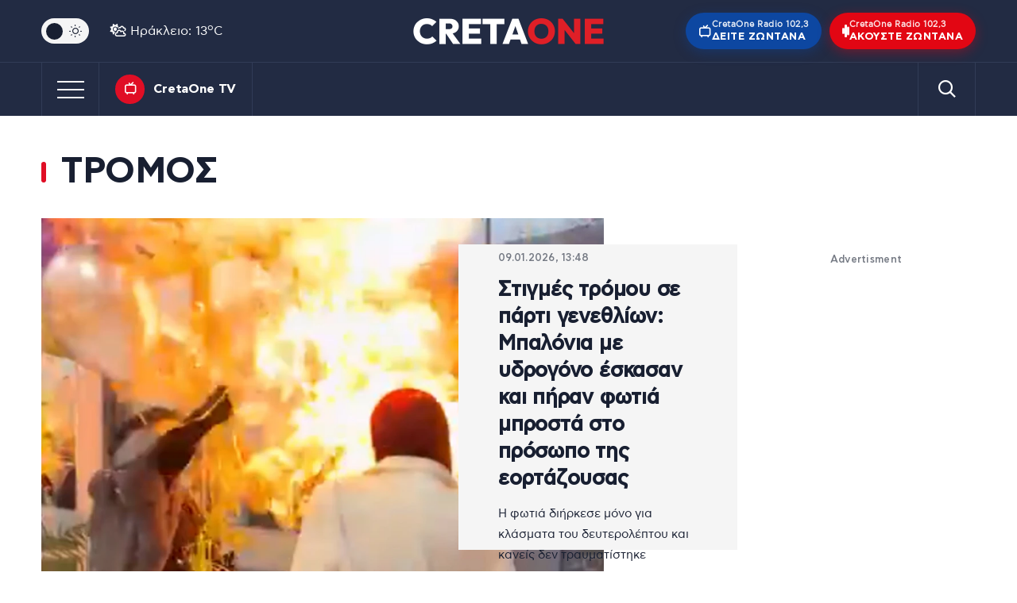

--- FILE ---
content_type: text/html; charset=UTF-8
request_url: https://cretaone.gr/tag/tromos/
body_size: 24206
content:
<!doctype html><html lang="el" prefix="og: https://ogp.me/ns#"><head><link rel="preconnect" href="https://www.googletagmanager.com" /><meta charset="UTF-8" /><meta name="mobile-web-app-capable" content="yes"><meta name="apple-mobile-web-app-capable" content="yes"><meta name="viewport" content="width=device-width, initial-scale=1.0"><meta name="apple-mobile-web-app-status-bar-style" content="black" /><meta http-equiv="X-UA-Compatible" content="IE=edge"> <script src="//static.adman.gr/adman.js" type="50a84121b38bee2d6ca034a9-text/javascript"></script> <script type="50a84121b38bee2d6ca034a9-text/javascript">window.AdmanQueue = window.AdmanQueue || []; 
		//window.GrxSingleRequest = true;</script> <script async id="ebx" src="//applets.ebxcdn.com/ebx.js" type="50a84121b38bee2d6ca034a9-text/javascript"></script>  <script type="50a84121b38bee2d6ca034a9-text/javascript" async=true>(function() {
  var host = window.location.hostname;
  var element = document.createElement('script');
  var firstScript = document.getElementsByTagName('script')[0];
  var url = 'https://cmp.inmobi.com'
    .concat('/choice/', 'eH2mchkxHf9HE', '/', host, '/choice.js?tag_version=V3');
  var uspTries = 0;
  var uspTriesLimit = 3;
  element.async = true;
  element.type = 'text/javascript';
  element.src = url;

  firstScript.parentNode.insertBefore(element, firstScript);

  function makeStub() {
    var TCF_LOCATOR_NAME = '__tcfapiLocator';
    var queue = [];
    var win = window;
    var cmpFrame;

    function addFrame() {
      var doc = win.document;
      var otherCMP = !!(win.frames[TCF_LOCATOR_NAME]);

      if (!otherCMP) {
        if (doc.body) {
          var iframe = doc.createElement('iframe');

          iframe.style.cssText = 'display:none';
          iframe.name = TCF_LOCATOR_NAME;
          doc.body.appendChild(iframe);
        } else {
          setTimeout(addFrame, 5);
        }
      }
      return !otherCMP;
    }

    function tcfAPIHandler() {
      var gdprApplies;
      var args = arguments;

      if (!args.length) {
        return queue;
      } else if (args[0] === 'setGdprApplies') {
        if (
          args.length > 3 &&
          args[2] === 2 &&
          typeof args[3] === 'boolean'
        ) {
          gdprApplies = args[3];
          if (typeof args[2] === 'function') {
            args[2]('set', true);
          }
        }
      } else if (args[0] === 'ping') {
        var retr = {
          gdprApplies: gdprApplies,
          cmpLoaded: false,
          cmpStatus: 'stub'
        };

        if (typeof args[2] === 'function') {
          args[2](retr);
        }
      } else {
        if(args[0] === 'init' && typeof args[3] === 'object') {
          args[3] = Object.assign(args[3], { tag_version: 'V3' });
        }
        queue.push(args);
      }
    }

    function postMessageEventHandler(event) {
      var msgIsString = typeof event.data === 'string';
      var json = {};

      try {
        if (msgIsString) {
          json = JSON.parse(event.data);
        } else {
          json = event.data;
        }
      } catch (ignore) {}

      var payload = json.__tcfapiCall;

      if (payload) {
        window.__tcfapi(
          payload.command,
          payload.version,
          function(retValue, success) {
            var returnMsg = {
              __tcfapiReturn: {
                returnValue: retValue,
                success: success,
                callId: payload.callId
              }
            };
            if (msgIsString) {
              returnMsg = JSON.stringify(returnMsg);
            }
            if (event && event.source && event.source.postMessage) {
              event.source.postMessage(returnMsg, '*');
            }
          },
          payload.parameter
        );
      }
    }

    while (win) {
      try {
        if (win.frames[TCF_LOCATOR_NAME]) {
          cmpFrame = win;
          break;
        }
      } catch (ignore) {}

      if (win === window.top) {
        break;
      }
      win = win.parent;
    }
    if (!cmpFrame) {
      addFrame();
      win.__tcfapi = tcfAPIHandler;
      win.addEventListener('message', postMessageEventHandler, false);
    }
  };

  makeStub();

  function makeGppStub() {
    const CMP_ID = 10;
    const SUPPORTED_APIS = [
      '2:tcfeuv2',
      '6:uspv1',
      '7:usnatv1',
      '8:usca',
      '9:usvav1',
      '10:uscov1',
      '11:usutv1',
      '12:usctv1'
    ];

    window.__gpp_addFrame = function (n) {
      if (!window.frames[n]) {
        if (document.body) {
          var i = document.createElement("iframe");
          i.style.cssText = "display:none";
          i.name = n;
          document.body.appendChild(i);
        } else {
          window.setTimeout(window.__gpp_addFrame, 10, n);
        }
      }
    };
    window.__gpp_stub = function () {
      var b = arguments;
      __gpp.queue = __gpp.queue || [];
      __gpp.events = __gpp.events || [];

      if (!b.length || (b.length == 1 && b[0] == "queue")) {
        return __gpp.queue;
      }

      if (b.length == 1 && b[0] == "events") {
        return __gpp.events;
      }

      var cmd = b[0];
      var clb = b.length > 1 ? b[1] : null;
      var par = b.length > 2 ? b[2] : null;
      if (cmd === "ping") {
        clb(
          {
            gppVersion: "1.1", // must be “Version.Subversion”, current: “1.1”
            cmpStatus: "stub", // possible values: stub, loading, loaded, error
            cmpDisplayStatus: "hidden", // possible values: hidden, visible, disabled
            signalStatus: "not ready", // possible values: not ready, ready
            supportedAPIs: SUPPORTED_APIS, // list of supported APIs
            cmpId: CMP_ID, // IAB assigned CMP ID, may be 0 during stub/loading
            sectionList: [],
            applicableSections: [-1],
            gppString: "",
            parsedSections: {},
          },
          true
        );
      } else if (cmd === "addEventListener") {
        if (!("lastId" in __gpp)) {
          __gpp.lastId = 0;
        }
        __gpp.lastId++;
        var lnr = __gpp.lastId;
        __gpp.events.push({
          id: lnr,
          callback: clb,
          parameter: par,
        });
        clb(
          {
            eventName: "listenerRegistered",
            listenerId: lnr, // Registered ID of the listener
            data: true, // positive signal
            pingData: {
              gppVersion: "1.1", // must be “Version.Subversion”, current: “1.1”
              cmpStatus: "stub", // possible values: stub, loading, loaded, error
              cmpDisplayStatus: "hidden", // possible values: hidden, visible, disabled
              signalStatus: "not ready", // possible values: not ready, ready
              supportedAPIs: SUPPORTED_APIS, // list of supported APIs
              cmpId: CMP_ID, // list of supported APIs
              sectionList: [],
              applicableSections: [-1],
              gppString: "",
              parsedSections: {},
            },
          },
          true
        );
      } else if (cmd === "removeEventListener") {
        var success = false;
        for (var i = 0; i < __gpp.events.length; i++) {
          if (__gpp.events[i].id == par) {
            __gpp.events.splice(i, 1);
            success = true;
            break;
          }
        }
        clb(
          {
            eventName: "listenerRemoved",
            listenerId: par, // Registered ID of the listener
            data: success, // status info
            pingData: {
              gppVersion: "1.1", // must be “Version.Subversion”, current: “1.1”
              cmpStatus: "stub", // possible values: stub, loading, loaded, error
              cmpDisplayStatus: "hidden", // possible values: hidden, visible, disabled
              signalStatus: "not ready", // possible values: not ready, ready
              supportedAPIs: SUPPORTED_APIS, // list of supported APIs
              cmpId: CMP_ID, // CMP ID
              sectionList: [],
              applicableSections: [-1],
              gppString: "",
              parsedSections: {},
            },
          },
          true
        );
      } else if (cmd === "hasSection") {
        clb(false, true);
      } else if (cmd === "getSection" || cmd === "getField") {
        clb(null, true);
      }
      //queue all other commands
      else {
        __gpp.queue.push([].slice.apply(b));
      }
    };
    window.__gpp_msghandler = function (event) {
      var msgIsString = typeof event.data === "string";
      try {
        var json = msgIsString ? JSON.parse(event.data) : event.data;
      } catch (e) {
        var json = null;
      }
      if (typeof json === "object" && json !== null && "__gppCall" in json) {
        var i = json.__gppCall;
        window.__gpp(
          i.command,
          function (retValue, success) {
            var returnMsg = {
              __gppReturn: {
                returnValue: retValue,
                success: success,
                callId: i.callId,
              },
            };
            event.source.postMessage(msgIsString ? JSON.stringify(returnMsg) : returnMsg, "*");
          },
          "parameter" in i ? i.parameter : null,
          "version" in i ? i.version : "1.1"
        );
      }
    };
    if (!("__gpp" in window) || typeof window.__gpp !== "function") {
      window.__gpp = window.__gpp_stub;
      window.addEventListener("message", window.__gpp_msghandler, false);
      window.__gpp_addFrame("__gppLocator");
    }
  };

  makeGppStub();

  var uspStubFunction = function() {
    var arg = arguments;
    if (typeof window.__uspapi !== uspStubFunction) {
      setTimeout(function() {
        if (typeof window.__uspapi !== 'undefined') {
          window.__uspapi.apply(window.__uspapi, arg);
        }
      }, 500);
    }
  };

  var checkIfUspIsReady = function() {
    uspTries++;
    if (window.__uspapi === uspStubFunction && uspTries < uspTriesLimit) {
      console.warn('USP is not accessible');
    } else {
      clearInterval(uspInterval);
    }
  };

  if (typeof window.__uspapi === 'undefined') {
    window.__uspapi = uspStubFunction;
    var uspInterval = setInterval(checkIfUspIsReady, 6000);
  }
})();</script> 
 <script async src="https://www.googletagmanager.com/gtag/js?id=G-QZDPETGZ6S" type="50a84121b38bee2d6ca034a9-text/javascript"></script> <script type="50a84121b38bee2d6ca034a9-text/javascript">window.dataLayer = window.dataLayer || [];
        function gtag(){dataLayer.push(arguments);}
        gtag('js', new Date());
        gtag('config', 'G-QZDPETGZ6S');</script> <title>ΤΡΟΜΟΣ | Cretaone.gr</title><meta name="robots" content="follow, index, max-snippet:-1, max-video-preview:-1, max-image-preview:large"/><link rel="canonical" href="https://cretaone.gr/tag/tromos/" /><meta property="og:locale" content="el_GR" /><meta property="og:type" content="article" /><meta property="og:title" content="ΤΡΟΜΟΣ | Cretaone.gr" /><meta property="og:url" content="https://cretaone.gr/tag/tromos/" /><meta property="og:site_name" content="cretaone.gr" /><meta property="article:publisher" content="https://www.facebook.com/cretaonegr/" /><meta property="og:image" content="https://cretaone.gr/wp-content/uploads/2024/09/cretaone.jpg" /><meta property="og:image:secure_url" content="https://cretaone.gr/wp-content/uploads/2024/09/cretaone.jpg" /><meta property="og:image:width" content="1920" /><meta property="og:image:height" content="1080" /><meta property="og:image:type" content="image/jpeg" /><meta name="twitter:card" content="summary_large_image" /><meta name="twitter:title" content="ΤΡΟΜΟΣ | Cretaone.gr" /><meta name="twitter:image" content="https://cretaone.gr/wp-content/uploads/2024/09/cretaone.jpg" /><meta name="twitter:label1" content="Άρθρα" /><meta name="twitter:data1" content="19" /> <script type="application/ld+json" class="rank-math-schema">{"@context":"https://schema.org","@graph":[{"@type":"Place","@id":"https://cretaone.gr/#place","address":{"@type":"PostalAddress","streetAddress":"\u039f\u03b4\u03cc\u03c2 A', \u0392\u03b9\u03bf\u03bc\u03b7\u03c7\u03b1\u03bd\u03b9\u03ba\u03ae \u03a0\u03b5\u03c1\u03b9\u03bf\u03c7\u03ae \u0397\u03c1\u03b1\u03ba\u03bb\u03b5\u03af\u03bf\u03c5 \u0397\u03c1\u03b1\u03ba\u03bb\u03b5\u03af\u03bf\u03c5, \u039a\u03c4\u03ae\u03c1\u03b9\u03bf \u039a\u03b1\u03c1\u03ac\u03c4\u03b6\u03b7","addressRegion":"Crete","postalCode":"71408","addressCountry":"GR"}},{"@type":"LocalBusiness","@id":"https://cretaone.gr/#organization","name":"cretaone.gr","url":"https://cretaone.gr","sameAs":["https://www.facebook.com/cretaonegr/","https://www.instagram.com/cretaone.gr/"],"email":"info@cretaone.gr","address":{"@type":"PostalAddress","streetAddress":"\u039f\u03b4\u03cc\u03c2 A', \u0392\u03b9\u03bf\u03bc\u03b7\u03c7\u03b1\u03bd\u03b9\u03ba\u03ae \u03a0\u03b5\u03c1\u03b9\u03bf\u03c7\u03ae \u0397\u03c1\u03b1\u03ba\u03bb\u03b5\u03af\u03bf\u03c5 \u0397\u03c1\u03b1\u03ba\u03bb\u03b5\u03af\u03bf\u03c5, \u039a\u03c4\u03ae\u03c1\u03b9\u03bf \u039a\u03b1\u03c1\u03ac\u03c4\u03b6\u03b7","addressRegion":"Crete","postalCode":"71408","addressCountry":"GR"},"logo":{"@type":"ImageObject","@id":"https://cretaone.gr/#logo","url":"https://cretaone.gr/wp-content/uploads/2023/11/pwa-cretaone-logo.png","contentUrl":"https://cretaone.gr/wp-content/uploads/2023/11/pwa-cretaone-logo.png","caption":"cretaone.gr","inLanguage":"el","width":"512","height":"512"},"description":"\u0395\u03b9\u03b4\u03ae\u03c3\u03b5\u03b9\u03c2 \u03b1\u03c0\u03cc \u039a\u03c1\u03ae\u03c4\u03b7, \u0395\u03bb\u03bb\u03ac\u03b4\u03b1 \u03ba\u03b1\u03b9 \u03ba\u03cc\u03c3\u03bc\u03bf \u03bc\u03b5 \u03b1\u03bc\u03b5\u03c3\u03cc\u03c4\u03b7\u03c4\u03b1, \u03b5\u03b3\u03ba\u03c5\u03c1\u03cc\u03c4\u03b7\u03c4\u03b1 \u03ba\u03b1\u03b9 \u03b1\u03bd\u03c4\u03b9\u03ba\u03b5\u03b9\u03bc\u03b5\u03bd\u03b9\u03ba\u03cc\u03c4\u03b7\u03c4\u03b1.","location":{"@id":"https://cretaone.gr/#place"},"image":{"@id":"https://cretaone.gr/#logo"},"telephone":"+302810001900"},{"@type":"WebSite","@id":"https://cretaone.gr/#website","url":"https://cretaone.gr","name":"cretaone.gr","publisher":{"@id":"https://cretaone.gr/#organization"},"inLanguage":"el"},{"@type":"BreadcrumbList","@id":"https://cretaone.gr/tag/tromos/#breadcrumb","itemListElement":[{"@type":"ListItem","position":"1","item":{"@id":"https://cretaone.gr","name":"Home"}},{"@type":"ListItem","position":"2","item":{"@id":"https://cretaone.gr/tag/tromos/","name":"\u03a4\u03a1\u039f\u039c\u039f\u03a3"}}]},{"@type":"CollectionPage","@id":"https://cretaone.gr/tag/tromos/#webpage","url":"https://cretaone.gr/tag/tromos/","name":"\u03a4\u03a1\u039f\u039c\u039f\u03a3 | Cretaone.gr","isPartOf":{"@id":"https://cretaone.gr/#website"},"inLanguage":"el","breadcrumb":{"@id":"https://cretaone.gr/tag/tromos/#breadcrumb"}}]}</script> <link rel='dns-prefetch' href='//stats.wp.com' /><link rel="alternate" type="application/rss+xml" title="Ροή RSS &raquo; Cretaone.gr" href="https://cretaone.gr/feed/" /><link rel="alternate" type="application/rss+xml" title="Ροή Σχολίων &raquo; Cretaone.gr" href="https://cretaone.gr/comments/feed/" /><link rel="alternate" type="application/rss+xml" title="Ετικέτα ροής Cretaone.gr &raquo; ΤΡΟΜΟΣ" href="https://cretaone.gr/tag/tromos/feed/" />
 <script src="//www.googletagmanager.com/gtag/js?id=G-7RR6HHLGGN"  data-cfasync="false" data-wpfc-render="false" type="text/javascript" async></script> <script data-cfasync="false" data-wpfc-render="false" type="text/javascript">var mi_version = '9.11.1';
				var mi_track_user = true;
				var mi_no_track_reason = '';
								var MonsterInsightsDefaultLocations = {"page_location":"https:\/\/cretaone.gr\/tag\/tromos\/"};
								if ( typeof MonsterInsightsPrivacyGuardFilter === 'function' ) {
					var MonsterInsightsLocations = (typeof MonsterInsightsExcludeQuery === 'object') ? MonsterInsightsPrivacyGuardFilter( MonsterInsightsExcludeQuery ) : MonsterInsightsPrivacyGuardFilter( MonsterInsightsDefaultLocations );
				} else {
					var MonsterInsightsLocations = (typeof MonsterInsightsExcludeQuery === 'object') ? MonsterInsightsExcludeQuery : MonsterInsightsDefaultLocations;
				}

								var disableStrs = [
										'ga-disable-G-7RR6HHLGGN',
									];

				/* Function to detect opted out users */
				function __gtagTrackerIsOptedOut() {
					for (var index = 0; index < disableStrs.length; index++) {
						if (document.cookie.indexOf(disableStrs[index] + '=true') > -1) {
							return true;
						}
					}

					return false;
				}

				/* Disable tracking if the opt-out cookie exists. */
				if (__gtagTrackerIsOptedOut()) {
					for (var index = 0; index < disableStrs.length; index++) {
						window[disableStrs[index]] = true;
					}
				}

				/* Opt-out function */
				function __gtagTrackerOptout() {
					for (var index = 0; index < disableStrs.length; index++) {
						document.cookie = disableStrs[index] + '=true; expires=Thu, 31 Dec 2099 23:59:59 UTC; path=/';
						window[disableStrs[index]] = true;
					}
				}

				if ('undefined' === typeof gaOptout) {
					function gaOptout() {
						__gtagTrackerOptout();
					}
				}
								window.dataLayer = window.dataLayer || [];

				window.MonsterInsightsDualTracker = {
					helpers: {},
					trackers: {},
				};
				if (mi_track_user) {
					function __gtagDataLayer() {
						dataLayer.push(arguments);
					}

					function __gtagTracker(type, name, parameters) {
						if (!parameters) {
							parameters = {};
						}

						if (parameters.send_to) {
							__gtagDataLayer.apply(null, arguments);
							return;
						}

						if (type === 'event') {
														parameters.send_to = monsterinsights_frontend.v4_id;
							var hookName = name;
							if (typeof parameters['event_category'] !== 'undefined') {
								hookName = parameters['event_category'] + ':' + name;
							}

							if (typeof MonsterInsightsDualTracker.trackers[hookName] !== 'undefined') {
								MonsterInsightsDualTracker.trackers[hookName](parameters);
							} else {
								__gtagDataLayer('event', name, parameters);
							}
							
						} else {
							__gtagDataLayer.apply(null, arguments);
						}
					}

					__gtagTracker('js', new Date());
					__gtagTracker('set', {
						'developer_id.dZGIzZG': true,
											});
					if ( MonsterInsightsLocations.page_location ) {
						__gtagTracker('set', MonsterInsightsLocations);
					}
										__gtagTracker('config', 'G-7RR6HHLGGN', {"forceSSL":"true","link_attribution":"true"} );
										window.gtag = __gtagTracker;										(function () {
						/* https://developers.google.com/analytics/devguides/collection/analyticsjs/ */
						/* ga and __gaTracker compatibility shim. */
						var noopfn = function () {
							return null;
						};
						var newtracker = function () {
							return new Tracker();
						};
						var Tracker = function () {
							return null;
						};
						var p = Tracker.prototype;
						p.get = noopfn;
						p.set = noopfn;
						p.send = function () {
							var args = Array.prototype.slice.call(arguments);
							args.unshift('send');
							__gaTracker.apply(null, args);
						};
						var __gaTracker = function () {
							var len = arguments.length;
							if (len === 0) {
								return;
							}
							var f = arguments[len - 1];
							if (typeof f !== 'object' || f === null || typeof f.hitCallback !== 'function') {
								if ('send' === arguments[0]) {
									var hitConverted, hitObject = false, action;
									if ('event' === arguments[1]) {
										if ('undefined' !== typeof arguments[3]) {
											hitObject = {
												'eventAction': arguments[3],
												'eventCategory': arguments[2],
												'eventLabel': arguments[4],
												'value': arguments[5] ? arguments[5] : 1,
											}
										}
									}
									if ('pageview' === arguments[1]) {
										if ('undefined' !== typeof arguments[2]) {
											hitObject = {
												'eventAction': 'page_view',
												'page_path': arguments[2],
											}
										}
									}
									if (typeof arguments[2] === 'object') {
										hitObject = arguments[2];
									}
									if (typeof arguments[5] === 'object') {
										Object.assign(hitObject, arguments[5]);
									}
									if ('undefined' !== typeof arguments[1].hitType) {
										hitObject = arguments[1];
										if ('pageview' === hitObject.hitType) {
											hitObject.eventAction = 'page_view';
										}
									}
									if (hitObject) {
										action = 'timing' === arguments[1].hitType ? 'timing_complete' : hitObject.eventAction;
										hitConverted = mapArgs(hitObject);
										__gtagTracker('event', action, hitConverted);
									}
								}
								return;
							}

							function mapArgs(args) {
								var arg, hit = {};
								var gaMap = {
									'eventCategory': 'event_category',
									'eventAction': 'event_action',
									'eventLabel': 'event_label',
									'eventValue': 'event_value',
									'nonInteraction': 'non_interaction',
									'timingCategory': 'event_category',
									'timingVar': 'name',
									'timingValue': 'value',
									'timingLabel': 'event_label',
									'page': 'page_path',
									'location': 'page_location',
									'title': 'page_title',
									'referrer' : 'page_referrer',
								};
								for (arg in args) {
																		if (!(!args.hasOwnProperty(arg) || !gaMap.hasOwnProperty(arg))) {
										hit[gaMap[arg]] = args[arg];
									} else {
										hit[arg] = args[arg];
									}
								}
								return hit;
							}

							try {
								f.hitCallback();
							} catch (ex) {
							}
						};
						__gaTracker.create = newtracker;
						__gaTracker.getByName = newtracker;
						__gaTracker.getAll = function () {
							return [];
						};
						__gaTracker.remove = noopfn;
						__gaTracker.loaded = true;
						window['__gaTracker'] = __gaTracker;
					})();
									} else {
										console.log("");
					(function () {
						function __gtagTracker() {
							return null;
						}

						window['__gtagTracker'] = __gtagTracker;
						window['gtag'] = __gtagTracker;
					})();
									}</script> <style id='wp-img-auto-sizes-contain-inline-css' type='text/css'>img:is([sizes=auto i],[sizes^="auto," i]){contain-intrinsic-size:3000px 1500px}
/*# sourceURL=wp-img-auto-sizes-contain-inline-css */</style><link data-optimized="1" rel='stylesheet' id='cretaone-radio-player-css' href='https://cretaone.gr/wp-content/litespeed/css/64239a08367e078d6815c599e1642fbb.css?ver=4526a' type='text/css' media='all' /><link data-optimized="1" rel='stylesheet' id='ep_general_styles-css' href='https://cretaone.gr/wp-content/litespeed/css/296dcfda9365f952f2a0b00f1fac8210.css?ver=d5a0a' type='text/css' media='all' /><link data-optimized="1" rel='stylesheet' id='cron-style-css' href='https://cretaone.gr/wp-content/litespeed/css/4d5bda8db435e3a5707d77e51a342a74.css?ver=2698e' type='text/css' media='all' /><link data-optimized="1" rel='stylesheet' id='bootstrap-reboot-css' href='https://cretaone.gr/wp-content/litespeed/css/b91d9854851799e88add858b1512e582.css?ver=b7d48' type='text/css' media='all' /><link data-optimized="1" rel='stylesheet' id='bootstrap-grid-css' href='https://cretaone.gr/wp-content/litespeed/css/f84967652ed91a05b3b09df6e8293680.css?ver=f402c' type='text/css' media='all' /><link data-optimized="1" rel='stylesheet' id='breaking-news-css' href='https://cretaone.gr/wp-content/litespeed/css/2d9ac924011ce8e138b9bc48a1604b3f.css?ver=64c4d' type='text/css' media='all' /><link data-optimized="1" rel='stylesheet' id='slick-css' href='https://cretaone.gr/wp-content/litespeed/css/dadd365a3af8e50e916d368f7b560b8c.css?ver=bf447' type='text/css' media='all' /><link data-optimized="1" rel='stylesheet' id='video-js-css' href='https://cretaone.gr/wp-content/litespeed/css/9161a3a090889c0242c4d92bf340cf7a.css?ver=17704' type='text/css' media='all' /><link data-optimized="1" rel='stylesheet' id='admin-style-css' href='https://cretaone.gr/wp-content/litespeed/css/e941b421ab23cbfa614b783f6d66da91.css?ver=fd717' type='text/css' media='all' /><link data-optimized="1" rel='stylesheet' id='webicons-css' href='https://cretaone.gr/wp-content/litespeed/css/374d737ab212109629f3594ef237e2ae.css?ver=4e9f2' type='text/css' media='all' /><link data-optimized="1" rel='stylesheet' id='style-css' href='https://cretaone.gr/wp-content/litespeed/css/e2a9a4ca17c15ef45866b215ae98365f.css?ver=d6fae' type='text/css' media='all' /><link data-optimized="1" rel='stylesheet' id='responsive-css' href='https://cretaone.gr/wp-content/litespeed/css/2eda3af1e55af5b9f4f695f0432c0546.css?ver=38ac4' type='text/css' media='all' /><link data-optimized="1" rel='stylesheet' id='lh-css' href='https://cretaone.gr/wp-content/litespeed/css/e416569bec47918a6916214c7e8a255b.css?ver=582ef' type='text/css' media='all' /><link data-optimized="1" rel='stylesheet' id='wp-pagenavi-css' href='https://cretaone.gr/wp-content/litespeed/css/4d2c1f2bad6832ea502fb72bed261d6e.css?ver=743d8' type='text/css' media='all' /> <script type="50a84121b38bee2d6ca034a9-text/javascript" src="https://cretaone.gr/wp-content/plugins/google-analytics-for-wordpress/assets/js/frontend-gtag.min.js?ver=9.11.1" id="monsterinsights-frontend-script-js" async="async" data-wp-strategy="async"></script> <script data-cfasync="false" data-wpfc-render="false" type="text/javascript" id='monsterinsights-frontend-script-js-extra'>/*  */
var monsterinsights_frontend = {"js_events_tracking":"true","download_extensions":"doc,pdf,ppt,zip,xls,docx,pptx,xlsx","inbound_paths":"[{\"path\":\"\\\/go\\\/\",\"label\":\"affiliate\"},{\"path\":\"\\\/recommend\\\/\",\"label\":\"affiliate\"}]","home_url":"https:\/\/cretaone.gr","hash_tracking":"false","v4_id":"G-7RR6HHLGGN"};/*  */</script> <script type="50a84121b38bee2d6ca034a9-text/javascript" id="jquery-core-js-extra">/*  */
var md_youtube_ajax = {"ajax_url":"https://cretaone.gr/wp-admin/admin-ajax.php","nonce":"eafd60f2e1"};
//# sourceURL=jquery-core-js-extra
/*  */</script> <script type="50a84121b38bee2d6ca034a9-text/javascript" src="https://cretaone.gr/wp-includes/js/jquery/jquery.min.js?ver=3.7.1" id="jquery-core-js"></script> <script type="50a84121b38bee2d6ca034a9-text/javascript" src="https://cretaone.gr/wp-includes/js/jquery/jquery-migrate.min.js?ver=3.4.1" id="jquery-migrate-js"></script> <script type="50a84121b38bee2d6ca034a9-text/javascript" id="jquery-js-after">/*  */
        // MD YouTube Gallery Scripts
        jQuery(document).ready(function($) {
            // Gallery functionality is added inline in shortcode output
        });
        
//# sourceURL=jquery-js-after
/*  */</script> <script type="50a84121b38bee2d6ca034a9-text/javascript" src="https://cretaone.gr/wp-content/themes/cretaone/plugins/breaking-news-ticker/breaking-news-ticker.min.js?ver=1.0.0" id="breaking-news-js" defer="defer" data-wp-strategy="defer"></script> <link rel="https://api.w.org/" href="https://cretaone.gr/wp-json/" /><link rel="alternate" title="JSON" type="application/json" href="https://cretaone.gr/wp-json/wp/v2/tags/7333" /><link rel="EditURI" type="application/rsd+xml" title="RSD" href="https://cretaone.gr/xmlrpc.php?rsd" /><meta name="generator" content="WordPress 6.9" /><style>img#wpstats{display:none}</style><link rel="apple-touch-icon" sizes="180x180" href="/wp-content/uploads/fbrfg/apple-touch-icon.png"><link rel="icon" type="image/png" sizes="32x32" href="/wp-content/uploads/fbrfg/favicon-32x32.png"><link rel="icon" type="image/png" sizes="16x16" href="/wp-content/uploads/fbrfg/favicon-16x16.png"><link rel="manifest" href="/wp-content/uploads/fbrfg/site.webmanifest"><link rel="shortcut icon" href="/wp-content/uploads/fbrfg/favicon.ico"><meta name="msapplication-TileColor" content="#da532c"><meta name="msapplication-config" content="/wp-content/uploads/fbrfg/browserconfig.xml"><meta name="theme-color" content="#ffffff"> <script type="50a84121b38bee2d6ca034a9-text/javascript">document.documentElement.className = document.documentElement.className.replace('no-js', 'js');</script> <link rel="icon" href="https://cretaone.gr/wp-content/uploads/2023/11/cropped-pwa-cretaone-logo-300x300.png" sizes="32x32" /><link rel="icon" href="https://cretaone.gr/wp-content/uploads/2023/11/cropped-pwa-cretaone-logo-300x300.png" sizes="192x192" /><link rel="apple-touch-icon" href="https://cretaone.gr/wp-content/uploads/2023/11/cropped-pwa-cretaone-logo-300x300.png" /><meta name="msapplication-TileImage" content="https://cretaone.gr/wp-content/uploads/2023/11/cropped-pwa-cretaone-logo-300x300.png" /><style type="text/css" id="wp-custom-css">.my-video-section {
  display: flex;
  flex-wrap: wrap;
	padding-bottom:8px;
	background:#222B43;
	margin-left: -12px;
	padding-top: 15px;
}
.banner-top-agritalk {
	text-align:right;
}
.banner-top-agritalk-mobile {
	display:none;
}
.creta-tv-spotlight .my-video-header-section .tv-header-row h2 {
	font-size:45px;
}
.my-video-section .ad-item {
	margin-top: -60px;
}

.my-video-section .content-item {
  font-size: 1rem;
  margin-top: 10px;
	max-width:320px;
}

.adsense .adsense-ad script {
	user-select: none !important;
  -webkit-user-select: none !important;
  -moz-user-select: none !important;
	display: none !important;
  visibility: hidden !important;
}

.my-video-section .content-item p {
  margin-top: 10px;
	font-weight:bold;
	font-size:18px;
	font-family: 'CFAstyStd Bold', sans-serif;

}

.my-video-section .content-item a {
  text-decoration: none;
	color: #FFF;
}

.my-video-section .content-item a:hover {
  text-decoration: none;
	color: #FF0000;
}

.creta-tv-spotlight .container.web-tv-viewbox {
	display: flex;
	flex-wrap: wrap;
}
.creta-tv-spotlight .container.web-tv-viewbox {
	max-width:1365px;
}

.creta-tv-spotlight .web-tv-viewbox .videos-left-column {
	max-width:980px;
	padding-right:20px;
	width:100%;
}

.my-video-section .homepage-custom-video-thumb {
	width: 311px;
	height: 162px;
}

.tv-header-row {
  display: flex;
  justify-content: space-between;
  align-items: center;
  flex-wrap: wrap; 
  gap: 10px;
	width:100%;
	padding: 15px 0;
}

.tv-header-row h2 {
  margin: 0;
}

.tv-header-row .more-videos {
  text-decoration: none;
  font-weight: bold;
	color: #222B43;
	font-family: 'CFAstyStd Bold', sans-serif;
}

.tv-header-row .icon-arrow {
	color:#E00E25;
	font-size:18px;
}

.video-thumbnail-wrapper .thumbnail-inner {
  position: relative;
  display: inline-block;
}

.videos-right-column {
	margin-left:15px;
	padding-top:54px;
}

.my-video-section .image-container {
  position: relative;
  display: inline-block;
}

.play-icon {
  position: absolute;
  top: 50%;
  left: 50%;
  transform: translate(-50%, -50%);
  z-index: 2;
  pointer-events: none;
}

.play-icon i {
  font-size: 48px;
  color: white;
  text-shadow: 0 0 8px rgba(0, 0, 0, 0.6);
}

.play-icon-circle {
  position: absolute;
  top: 50%;
  left: 50%;
  width: 50px; /* adjust as needed */
  height: 50px;
  background-color: none;
  border-radius: 50%;
  display: flex;
  align-items: center;
  justify-content: center;
  transform: translate(-50%, -50%);
  pointer-events: none;
  z-index: 2;
	border:1px solid #FFF;
}

.play-icon-circle i {
  font-size: 20px; /* adjust icon size */
  color: white;
  text-shadow: 0 0 6px rgba(0, 0, 0, 0.4);
}

article .styled-content .article-inner-ad img {
	width:auto;
	padding-top:0;
	padding-bottom:0;
}

article .styled-content .article-inner-ad {
	margin-bottom:20px;
}

article .styled-content .wp-caption-text.video-caption img {
    padding-bottom:0;
	padding-top:0;
}

@media screen and (max-width: 575px) {
	.banner-top-agritalk-mobile {
		display:block;
		text-align:center;
		margin-top:10px;
	}
}

@media screen and (max-width: 768px) {
	
	.creta-tv-spotlight .my-video-header-section .tv-header-row h2 {
	font-size:24px;
}
	
	.my-video-section .content-item:nth-child(2) .play-icon-circle,
  .my-video-section .content-item:nth-child(3) .play-icon-circle {
    display: none;
  }
	
	.tv-header-row {
		padding-right:10px;
	}
	
	.creta-tv-spotlight .tv-header-row h2 {
		color:#FFF;
	}
	.creta-tv-spotlight .container.web-tv-viewbox {
		width:100%;
		padding-bottom: 0;
		--bs-gutter-x: 0;
		background: #222B43;
	}
	
  .my-video-section {
		display:block;
    --bs-gutter-x: 0;
		padding-bottom: 0;
  }

	.my-video-section .content-item {
    display: block;
    max-width: 340px;
		margin:10px auto;
    text-align: center;
		border-bottom: 1px solid #FFF;
		padding-bottom:15px;
  }
	
	.my-video-section .content-item  p {
    text-align: left;
		margin: 15px auto;
		font-size:17px;
  }
	
	.my-video-section .content-item:nth-child(2) p, .my-video-section .content-item:nth-child(3) p {
		margin-top:0;
	}
	.creta-tv-spotlight .web-tv-viewbox .videos-left-column {
		width: 310px;
    margin: 0 auto;
		padding:0;
	}
	
	.creta-tv-spotlight .web-tv-viewbox .videos-right-column {
		width: 100%;
		padding-top: 20px;
		margin-left:unset;
		background: #FFF;
	}
	
  .my-video-section .ad-item {
    display: block;
    max-width: 100%;
    text-align: center;
		padding: 20px 0;
		margin-top: 20px;
		background:#FFF;
		margin-bottom: 30px;
  }

  /* Hide image for items 2 and 3 */
  .my-video-section .content-item:nth-child(2) img,
  .my-video-section .content-item:nth-child(3) img {
    display: none;
  }
	
	.tv-header-row .more-videos .more-videos-text {
		display:none;
	}
	
	.tv-header-row .icon-arrow {
		font-size:25px;
	}
}

.sticky-widgets {
	position: sticky;
  top: 80px;
  will-change: transform;
  transform: translateZ(0);
  z-index: 1000;
}

.st-total .st-label {
	opacity:1;
}

#st-2 .st-total > span.st-shares {
	margin-top:10px;
}

#st-2 .st-total {
	margin-top:0px;
	opacity:1;
}

.protosel_img img {
	max-height: unset !important;
}

.protosel_img_wrap {
	max-height:330px !important;
}

.main-navigation {
  will-change: transform, opacity;
  contain: layout paint;
}

#st-1 .st-total > span.st-shares {
	margin-top:10px;
}

#st-1 .st-total {
	margin-top:15px;
	opacity:1;
}

.iframeContainer iframe {
	width:100%;
	min-height:100px;
}

article .styled-content img{
	padding-top: 20px;
	padding-bottom: 20px;
}

/* img + p {
  font-weight: bold;
} */


article .styled-content .wp-caption-text.video-caption + br{
	display:none!important;
}
article .styled-content	.video-caption{
	margin-bottom: 10px;
		margin-bottom: 0px;
}
/*
.commends-container{
	display:none;
} */

.live-program-indicator {
    /* display: none !important; */
}

html .col-auto .live-program-indicator {
    /* display: none !important;
	  opacity: 0!important; */
}

html .header-bot.is_stuck .live-program-indicator, .header-bot .live-program-indicator {
    /* display: none !important; */
}

.single-post .featured .social-share-button .my-social-share-icon {
		width:42px;
		height:42px;
	}

@media only screen and (max-width: 480px) {
	.header-bot .col-auto.first-column {
		max-width:190px;
	}
	
	main {
    height:100%;
  }
	
	.advertisment-widget {
    min-height: 250px;
  }
	
	.single-post .featured .social-share-button .my-social-share-icon {
		width:36px;
		height:36px;
	}
	
	.adsense.sm-top-spacer.md-bot-spacer.mobile-inline-adv.text-center .adsense-ad.size-300x600 {
    min-height: 695px;
}

	.adsense.sm-top-spacer.md-bot-spacer.mobile-inline-adv.text-center .adsense-ad.size-300x250 {
    min-height: 310px;
	}
	
	.adsense.sm-top-spacer.md-bot-spacer.mobile-inline-adv.text-center {
    min-height: 350px;
	}
	
}

@media only screen and (max-width: 450px) {
	.featured-image-caption {
		min-height: 65px;
		height:65px;
	}
	
	.featured {
		min-height:321px;
	}
	.single-post-container .single-post.single-post-showcase .post-showcase {
		min-height:600px;
	}
	.featured .attachment-main-image {
		height:216px;
		min-height: 216px;
	}
	
    .search-trigger {
         margin-right: 5px; 
    }

		/*.posts-list article figure img {
			min-height:200px;
		} */
	
	  .single-post .posts-list article figure {
    	min-height: unset;
  	}
	
		.posts-list article figure {
    	min-height: 200px;
  	}
	
		.posts-list .row.row-cols-2.row-col-sm-2.row-cols-md-3.gx-2.gx-sm-3.gx-md-4 article figure {
			min-height:100px;
		}
	
		.container.single-post .posts-list article figure img {
			min-height:unset;
		} 
		
		#st-1 .st-total {
			margin-top:0;
			opacity:1;
		}
	
		#st-1 .st-total > span.st-shares {
  		margin-top: 0;
		}
}</style><style type="text/css">.md-youtube-container {
            width: 100%;
            max-width: 100%;
        }
        .md-youtube-gallery {
            display: grid !important;
            grid-template-columns: repeat(auto-fill, minmax(280px, 1fr)) !important;
            gap: 15px !important;
            padding: 15px !important;
            margin: 0 auto !important;
        }
        
        /* Mobile Phones */
        @media (max-width: 480px) {
            .md-youtube-gallery {
                grid-template-columns: 1fr !important;
                gap: 12px !important;
                padding: 10px !important;
            }
            .md-youtube-title {
                font-size: 17px !important;
            }
            .md-youtube-info {
                padding: 12px !important;
            }
        }
        
        /* Large Phones & Small Tablets */
        @media (min-width: 481px) and (max-width: 767px) {
            .md-youtube-gallery {
                grid-template-columns: repeat(2, 1fr) !important;
                gap: 15px !important;
                padding: 15px !important;
            }
            .md-youtube-title {
                font-size: 18px !important;
            }
        }
        
        /* Tablets */
        @media (min-width: 768px) and (max-width: 1024px) {
            .md-youtube-gallery {
                grid-template-columns: repeat(3, 1fr) !important;
                gap: 18px !important;
                padding: 18px !important;
            }
        }
        
        /* Desktop */
        @media (min-width: 1025px) {
            .md-youtube-gallery {
                grid-template-columns: repeat(3, 1fr) !important;
                gap: 20px !important;
                padding: 0px !important;
            }
        }
        .md-youtube-item {
            background: #fff !important;
            border-radius: 8px !important;
            overflow: hidden !important;
            box-shadow: 0 2px 8px rgba(0,0,0,0.1) !important;
            transition: transform 0.3s !important;
            cursor: pointer !important;
            display: block !important;
            position: relative !important;
        }
        .md-youtube-item:hover {
            transform: translateY(-5px) !important;
            box-shadow: 0 4px 12px rgba(0,0,0,0.15) !important;
        }
        .md-youtube-thumbnail {
            position: relative !important;
            padding-bottom: 56.25% !important;
            overflow: hidden !important;
            background: #f0f0f0 !important;
            width: 100% !important;
            display: block !important;
        }
        .md-youtube-thumbnail img {
            position: absolute !important;
            top: 0 !important;
            left: 0 !important;
            width: 100% !important;
            height: 100% !important;
            object-fit: cover !important;
            max-width: 100% !important;
        }
        .md-youtube-play-button {
            position: absolute !important;
            top: 50% !important;
            left: 50% !important;
            transform: translate(-50%, -50%) !important;
            width: 68px !important;
            height: 48px !important;
            background: rgba(23, 23, 23, 0.8) !important;
            border-radius: 12px !important;
            display: flex !important;
            align-items: center !important;
            justify-content: center !important;
            z-index: 10 !important;
        }
        .md-youtube-play-button:before,
        .md-youtube-play-button:after {
            display: none !important;
        }
        .md-youtube-play-button .play-icon {
            width: 0 !important;
            height: 0 !important;
            border-style: solid !important;
            border-width: 10px 0 10px 20px !important;
            border-color: transparent transparent transparent #fff !important;
        }
        .md-youtube-info {
            padding: 15px !important;
            background: #fff !important;
        }
        .md-youtube-title {
            font-size: 19px !important;
            font-weight: 600 !important;
            margin: 0 0 8px 0 !important;
            display: -webkit-box !important;
            -webkit-line-clamp: 2 !important;
            -webkit-box-orient: vertical !important;
            overflow: hidden !important;
            color: #333 !important;
            line-height: 1.4 !important;
        }
        .md-youtube-description {
            font-size: 14px !important;
            color: #666 !important;
            display: -webkit-box !important;
            -webkit-line-clamp: 2 !important;
            -webkit-box-orient: vertical !important;
            overflow: hidden !important;
            margin: 0 0 8px 0 !important;
            line-height: 1.4 !important;
        }
        .md-youtube-playlist-label,
        .md-youtube-channel-label {
            font-size: 12px !important;
            color: #999 !important;
            margin: 0 0 4px 0 !important;
            font-style: italic !important;
        }
        .md-youtube-date {
            font-size: 12px !important;
            color: #999 !important;
            margin: 0 !important;
        }
        .md-youtube-sort-selector {
            padding: 20px;
            text-align: center;
            background: #f9f9f9;
            border-radius: 5px;
            margin-bottom: 20px;
        }
        .md-youtube-sort-selector label {
            font-weight: 600;
            margin-right: 10px;
        }
        .md-youtube-sort-selector select {
            padding: 10px 20px;
            font-size: 16px;
            border: 2px solid #ddd;
            border-radius: 5px;
            background: #fff;
            cursor: pointer;
        }
        .md-youtube-load-more {
            text-align: center;
            padding: 20px;
        }
        .md-youtube-load-more button {
            padding: 12px 30px;
            font-size: 16px;
            background: #222B43;
            color: #fff;
            border: none;
            border-radius: 5px;
            cursor: pointer;
            transition: background 0.3s;
            font-weight: 600;
            text-transform: uppercase;
            letter-spacing: 0.5px;
        }
        .md-youtube-load-more button:hover {
            background: #222B43;
        }
        .md-youtube-load-more button:disabled {
            background: #ccc;
            cursor: not-allowed;
        }
        @media (max-width: 480px) {
            .md-youtube-load-more {
                padding: 15px 10px;
            }
            .md-youtube-load-more button {
                width: 100%;
                max-width: 300px;
                padding: 14px 20px;
                font-size: 15px;
            }
        }
        .md-youtube-loading {
            text-align: center;
            padding: 40px;
            font-size: 18px;
            color: #666;
        }
        /* Filter Styles */
        .md-youtube-filter-container {
            margin-bottom: 25px !important;
            text-align: left !important;
        }
        @media (max-width: 768px) {
            .md-youtube-filter-container {
                text-align: center !important;
                padding: 0 15px !important;
            }
            .md-youtube-filter-select {
                width: 100% !important;
                max-width: 100% !important;
            }
        }
        .md-youtube-filter-select {
            padding: 12px 20px !important;
            font-size: 16px !important;
            line-height: 1.5 !important;
            height: auto !important;
            border: 2px solid #222B43 !important;
            border-radius: 5px !important;
            background: #fff !important;
            color: #333 !important;
            cursor: pointer !important;
            min-width: 280px !important;
            transition: all 0.3s !important;
            font-weight: 500 !important;
            -webkit-appearance: none !important;
            -moz-appearance: none !important;
            appearance: none !important;
            background-image: url("data:image/svg+xml;charset=UTF-8,%3csvg xmlns=%27http://www.w3.org/2000/svg%27 viewBox=%270 0 24 24%27 fill=%27none%27 stroke=%27%23333%27 stroke-width=%272%27 stroke-linecap=%27round%27 stroke-linejoin=%27round%27%3e%3cpolyline points=%276 9 12 15 18 9%27%3e%3c/polyline%3e%3c/svg%3e") !important;
            background-repeat: no-repeat !important;
            background-position: right 15px center !important;
            background-size: 20px !important;
            padding-right: 45px !important;
        }
        .md-youtube-filter-select:hover {
            border-color: #222B43 !important;
            box-shadow: 0 2px 8px rgba(255,212,1,0.3) !important;
        }
        .md-youtube-filter-select:focus {
            outline: none !important;
            border-color: #222B43 !important;
            box-shadow: 0 0 0 3px rgba(255,212,1,0.2) !important;
        }
        .md-youtube-filter-select optgroup {
            font-weight: bold !important;
            color: #666 !important;
        }
        .md-youtube-filter-select option {
            padding: 8px !important;
            font-weight: normal !important;
        }
        @media (max-width: 480px) {
            .md-youtube-filter-select {
                width: 100% !important;
                min-width: unset !important;
                font-size: 15px !important;
            }
        }
        
        /* Modal Styles */
        .md-youtube-video-modal {
            display: none;
            position: fixed !important;
            top: 0 !important;
            left: 0 !important;
            width: 100% !important;
            height: 100% !important;
            background: rgba(0,0,0,0.9) !important;
            z-index: 999999 !important;
            align-items: flex-start !important;
            justify-content: center !important;
            padding-top: 180px !important;
            overflow-y: auto !important;
        }
        .md-youtube-modal-content {
            position: relative !important;
            width: 70% !important;
            max-width: 900px !important;
            background: #000 !important;
            border-radius: 8px !important;
            box-shadow: 0 20px 60px rgba(0,0,0,0.8) !important;
            animation: modalFadeIn 0.4s ease !important;
            overflow: visible !important;
        }
        @keyframes modalFadeIn {
            from {
                opacity: 0;
                transform: translateY(-30px);
            }
            to {
                opacity: 1;
                transform: translateY(0);
            }
        }
        .md-youtube-modal-close {
            position: absolute !important;
            top: -10px !important;
            right: -10px !important;
            background: #222B43 !important;
            color: #fff !important;
            border: 2px solid #222B43 !important;
            width: 40px !important;
            height: 40px !important;
            border-radius: 50% !important;
            font-size: 24px !important;
            font-weight: bold !important;
            cursor: pointer !important;
            z-index: 1000000 !important;
            display: flex !important;
            align-items: center !important;
            justify-content: center !important;
            transition: all 0.3s !important;
            box-shadow: 0 2px 10px rgba(0,0,0,0.3) !important;
            line-height: 1 !important;
            padding: 0 !important;
        }
        .md-youtube-modal-close:hover {
            transform: rotate(90deg) scale(1.1) !important;
            background: #3997C3 !important;
            color: #fff !important;
            border-color: #3997C3 !important;
            box-shadow: 0 4px 15px rgba(0,0,0,0.5) !important;
        }
        .md-youtube-modal-close:focus {
            outline: none !important;
        }
        .md-youtube-modal-video {
            position: relative !important;
            padding-bottom: 56.25% !important;
            height: 0 !important;
            overflow: hidden !important;
            border-radius: 8px 8px 0 0 !important;
            background: #000 !important;
        }
        .md-youtube-modal-video iframe {
            position: absolute !important;
            top: 0 !important;
            left: 0 !important;
            width: 100% !important;
            height: 100% !important;
            border: none !important;
        }
        .md-youtube-modal-info {
            padding: 20px 25px !important;
            background: #fff !important;
            border: none !important;
        }
        #md-youtube-modal-title {
            margin: 0 0 10px 0 !important;
            font-size: 22px !important;
            font-weight: 600 !important;
            color: #333 !important;
            line-height: 1.3 !important;
        }
        #md-youtube-modal-description {
            margin: 0 !important;
            color: #666 !important;
            font-size: 15px !important;
            line-height: 1.5 !important;
        }
        .md-youtube-modal-footer {
            padding: 15px 20px !important;
            background: #222B43 !important;
            border-radius: 0 0 8px 8px !important;
            display: flex !important;
            align-items: center !important;
            justify-content: center !important;
            border-top: 2px solid #222B43 !important;
        }
        .md-youtube-modal-footer span {
            color: #fff !important;
            font-size: 14px !important;
            font-weight: 700 !important;
            margin-right: 10px !important;
        }
        .md-youtube-modal-footer a {
            display: inline-block !important;
            transition: transform 0.3s !important;
        }
        .md-youtube-modal-footer a:hover {
            transform: scale(1.05) !important;
        }
        .md-youtube-modal-footer img {
            height: 20px !important;
            width: auto !important;
            vertical-align: middle !important;
            filter: drop-shadow(0 2px 4px rgba(0,0,0,0.1)) !important;
        }
        /* Mobile Modal Styles */
        @media (max-width: 480px) {
            .md-youtube-modal-content {
                width: 95% !important;
                max-width: 95% !important;
                margin: auto !important;
                position: fixed !important;
                top: 50% !important;
                left: 50% !important;
                transform: translate(-50%, -50%) !important;
                border-radius: 8px !important;
                height: auto !important;
                max-height: 90vh !important;
                display: flex !important;
                flex-direction: column !important;
                overflow: hidden !important;
            }
            .md-youtube-modal-close {
                top: 10px !important;
                right: 10px !important;
                width: 35px !important;
                height: 35px !important;
                font-size: 20px !important;
            }
            .md-youtube-modal-video {
                border-radius: 8px 8px 0 0 !important;
                flex-shrink: 0 !important;
            }
            .md-youtube-modal-info {
                padding: 15px !important;
                overflow-y: auto !important;
                flex: 1 !important;
            }
            #md-youtube-modal-title {
                font-size: 18px !important;
            }
            .md-youtube-modal-footer {
                padding: 12px 15px !important;
                border-radius: 0 0 8px 8px !important;
                flex-shrink: 0 !important;
            }
            .md-youtube-modal-footer img {
                height: 18px !important;
            }
        }
        
        /* Tablet Modal Styles */
        @media (min-width: 481px) and (max-width: 1024px) {
            .md-youtube-modal-content {
                width: 95% !important;
                margin: 20px auto !important;
            }
            .md-youtube-modal-close {
                top: -15px !important;
                right: -15px !important;
            }
        }</style></head><body class="archive tag tag-tromos tag-7333 wp-embed-responsive wp-theme-cretaone"> <script type="50a84121b38bee2d6ca034a9-text/javascript">AdmanQueue.push(function(){Adman.adunit({id:5274,h:'https://x.grxchange.gr',inline:true})});</script> <header class="header-top xsm-spacer"><div class="container"><div class="row align-items-center"><div class="col">
<label class="switch-slider">
<input id="theme-selector" autocomplete="off" type="checkbox">
<span class="slider">
<i class="icon icon-on icon-moon"></i>
<i class="icon icon-off icon-sun"></i>
</span>
</label><div id="weather-widget" class="weather">
<i class='icon icon-02d'></i> Ηράκλειο: 13<sup>o</sup>C</div></div><div class="col-auto">
<a href="/" class="logo">
<img class="logo__white" src="https://cretaone.gr/wp-content/themes/cretaone/assets/cretaone-logo.png">
<img class="logo__dark" style="display:none" src="https://cretaone.gr/wp-content/themes/cretaone/assets/cretaone-logo-dark.png">
</a></div><div class="col d-none d-lg-flex justify-content-end">
<a href="/cretaone-radio-1023-live/" class="cretaone-live-btn">
<i class="icon icon-tv"></i>
<span class="btn-text-wrapper">
<span class="btn-title">CretaOne Radio 102,3</span>
<span class="btn-text">Δείτε Ζωντανά</span>
</span>
</a>
<button class="cretaone-radio-btn" onclick="if (!window.__cfRLUnblockHandlers) return false; openCretaOneRadio()" data-cf-modified-50a84121b38bee2d6ca034a9-="">
<span class="radio-waves">
<span class="wave"></span>
<span class="wave"></span>
<span class="wave"></span>
</span>
<span class="btn-text-wrapper">
<span class="btn-title">CretaOne Radio 102,3</span>
<span class="btn-text">Ακούστε Ζωντανά</span>
</span>
</button></div></div></div></header><header class="header-bot"><div class="container"><div class="row gx-0 justify-content-between align-items-start align-items-sm-start align-items-md-start align-items-lg-center"><div class="col-auto first-column">
<a href="/" class="logo">
<svg version="1.1" xmlns="http://www.w3.org/2000/svg" xmlns:xlink="http://www.w3.org/1999/xlink" x="0px" y="0px" viewBox="0 0 240 33.1" xml:space="preserve">
<g>
<path fill="#FFFFFF" d="M20.9,25.1c-1.3,0.5-2.6,0.7-4,0.7c-1.2,0-2.4-0.2-3.5-0.7c-1-0.4-2-1.1-2.8-1.9
c-0.8-0.9-1.4-1.9-1.8-2.9c-0.4-1.2-0.7-2.5-0.7-3.8c0-1.3,0.2-2.6,0.7-3.8c0.4-1.1,1-2.1,1.8-2.9c0.8-0.8,1.7-1.5,2.8-1.9
c1.1-0.4,2.3-0.6,3.5-0.6c1.3,0,2.7,0.2,3.9,0.7c1.1,0.4,2,1.1,2.8,2l5.4-5.4c-1.5-1.4-3.3-2.5-5.3-3.3C21.6,0.4,19.3,0,17,0
c-2.3,0-4.6,0.4-6.7,1.3c-2,0.8-3.8,2-5.4,3.5C3.3,6.2,2.1,8,1.3,10C0.4,12,0,14.3,0,16.5C0,18.7,0.4,21,1.3,23
c0.8,2,2.1,3.8,3.6,5.2c1.6,1.5,3.4,2.7,5.4,3.5c2.1,0.8,4.4,1.3,6.7,1.2c2.4,0,4.7-0.3,6.9-1.2c1.9-0.8,3.7-1.9,5.3-3.3
l-5.4-5.4C23,24,22,24.7,20.9,25.1"/>
<path fill="#FFFFFF" d="M51.9,18.4c1.6-0.7,3-1.9,3.9-3.3c1-1.5,1.5-3.2,1.4-5c0-1.8-0.4-3.5-1.4-4.9
c-1-1.4-2.3-2.6-3.8-3.3c-1.8-0.8-3.7-1.3-5.7-1.2H32.7v31.9h8.1V19.6h0.5L50,32.5h9.3l-9.8-13.3C50.3,19,51.1,18.7,51.9,18.4
M45.2,6.6c1.1-0.1,2.2,0.3,3,1c0.7,0.7,1.1,1.6,1.1,2.6c0,1-0.3,2-1.1,2.6c-0.9,0.7-1.9,1-3,1h-4.4V6.6H45.2z"/>
<path fill="#FFFFFF" d="M70,19.5h14v-6.6H70V7.4h15.3V0.6H61.9v31.9h23.7v-6.8H70V19.5z"/>
<path fill="#FFFFFF" d="M114.8,7.5V0.6H87.2v6.9H97v25h8.1v-25H114.8z"/>
<path fill="#FFFFFF" d="M136.4,32.5h8.4L132.6,0.6h-7.8l-12.4,31.9h8.2l2-5.6h11.9L136.4,32.5z M124.9,20.5
l3.8-10.6l3.7,10.6H124.9z"/>
<path class="theme-color" d="M173.8,4.7c-1.5-1.5-3.4-2.7-5.4-3.5c-4.4-1.6-9.2-1.6-13.6,0c-6.3,2.4-10.3,8.5-10.3,15.2
c0,2.2,0.4,4.5,1.3,6.5c0.8,2,2.1,3.8,3.6,5.3c1.6,1.5,3.4,2.7,5.4,3.5c4.3,1.7,9.2,1.7,13.5,0c2-0.8,3.8-2,5.4-3.5
c3.2-3.1,4.9-7.4,4.9-11.8c0-2.2-0.4-4.5-1.3-6.5C176.5,8,175.3,6.2,173.8,4.7 M169.3,21.4c-0.7,1.4-1.7,2.5-3.1,3.3
c-1.4,0.8-3,1.2-4.7,1.2c-1.2,0-2.5-0.2-3.6-0.7c-1.1-0.4-2-1.1-2.8-1.9c-0.8-0.9-1.4-1.9-1.8-3c-0.4-1.3-0.6-2.6-0.6-3.9
c0-1.7,0.3-3.4,1.1-4.9c0.7-1.4,1.7-2.5,3.1-3.3c1.4-0.8,3-1.2,4.7-1.1c1.2,0,2.5,0.2,3.6,0.7c1.1,0.4,2,1.1,2.8,1.9
c0.8,0.8,1.4,1.8,1.8,2.9c0.4,1.2,0.6,2.5,0.6,3.8C170.4,18.2,170.1,19.9,169.3,21.4"/>
<path class="theme-color" d="M202.6,18.7L188.3,0.6h-5.6v31.9h8.1V14.8l13.9,17.7h6V0.6h-8V18.7z"/>
<path class="theme-color" d="M224.4,25.7v-6.2h14v-6.6h-14V7.4h15.3V0.6h-23.4v31.9H240v-6.8H224.4z"/>
</g>
</svg>					</a>
<button type="button" class="menu-trigger"><span></span></button>
<a href="https://cretaone.gr/cretaone-tv/" class="web-tv-trigger"><span><i class="icon icon-tv"></i></span>CretaOne TV</a></div><div class="col"><nav class="header-navigation"><ul id="menu-menou-kefalidas" class="row justify-content-between gx-0"><li id="menu-item-8254" class="menu-item menu-item-type-post_type menu-item-object-page current_page_parent menu-item-8254 col-auto"><a href="https://cretaone.gr/roi/">Ροή</a></li><li id="menu-item-266" class="menu-item menu-item-type-taxonomy menu-item-object-category menu-item-266 col-auto"><a href="https://cretaone.gr/kriti/">Κρήτη</a></li><li id="menu-item-267" class="menu-item menu-item-type-taxonomy menu-item-object-category menu-item-267 col-auto"><a href="https://cretaone.gr/ellada/">Ελλάδα</a></li><li id="menu-item-213094" class="menu-item menu-item-type-taxonomy menu-item-object-category menu-item-213094 col-auto"><a href="https://cretaone.gr/politiki/">Πολιτική</a></li><li id="menu-item-270" class="menu-item menu-item-type-taxonomy menu-item-object-category menu-item-270 col-auto"><a href="https://cretaone.gr/parapolitika/">Πηγαδάκια</a></li><li id="menu-item-269" class="menu-item menu-item-type-taxonomy menu-item-object-category menu-item-269 col-auto"><a href="https://cretaone.gr/oikonomia/">Οικονομία</a></li><li id="menu-item-2601" class="menu-item menu-item-type-taxonomy menu-item-object-category menu-item-2601 col-auto"><a href="https://cretaone.gr/kosmos/">Κόσμος</a></li><li id="menu-item-2602" class="menu-item menu-item-type-taxonomy menu-item-object-category menu-item-2602 col-auto"><a href="https://cretaone.gr/athlitika/">Αθλητικά</a></li><li id="menu-item-364581" class="menu-item menu-item-type-custom menu-item-object-custom menu-item-364581 col-auto"><a href="https://cretaone.gr/protoselida/">Πρωτοσέλιδα</a></li></ul></nav></div><div class="col-auto">
<button type="button" class="search-trigger">
<i class="icon icon-search"></i>
</button></div><div class="search-wrapper"><form method="get" action="https://cretaone.gr/" class="search">
<button type="button" class="close-search"><i class="icon icon-close"></i></button>
<input id="search-input-field" type="text" autocomplete="off" required name="s" id="s" placeholder="Αναζήτηση στο cretaone.gr..." />
<button type="submit" class="submit-search"><i class="icon icon-arrow"></i></button></form></div></div></div></header><div class="mobile-radio-bar d-lg-none">
<a href="javascript:void(0);" onclick="if (!window.__cfRLUnblockHandlers) return false; openCretaOneRadio();" class="mobile-radio-bar-link" data-cf-modified-50a84121b38bee2d6ca034a9-="">
<span class="radio-waves"><span class="wave"></span><span class="wave"></span><span class="wave"></span></span>
<span class="radio-text">Ακούστε Ζωντανά</span>
<span class="radio-station">CretaOne Radio 102,3</span>
</a></div><div class="mobile-live-bar d-lg-none">
<a href="/cretaone-radio-1023-live/" class="mobile-live-bar-link">
<i class="icon icon-tv"></i>
<span class="live-text">Δείτε Ζωντανά</span>
<span class="live-station">CretaOne Radio 102,3</span>
</a></div><main><div class="category-feed archive-posts sm-top-spacer"><div class="container"><div class="row"><div class="col-12"><div class="posts-heading"><div class="row align-items-center"><div class="col-12"><h1 class="decorated">ΤΡΟΜΟΣ</h1></div><div class="col-12"><ul class="inner-navigation"></ul></div></div></div></div></div><div class="posts-list"><div class="row gx-2 gx-sm-3 gx-md-4"><div class="col-12 col-sm-12 col-md-12 col-lg-9"><div class="row"><div class="col-12"><div class="posts-list"><div class="row gx-5"><div class="col-12"><article class="style2" style="background-image:url(https://cretaone.gr/wp-content/uploads/2026/01/mpalonia.webp)">
<a href="https://cretaone.gr/stigmes-tromoy-se-parti-genethlion-mpalonia-me-ydrogono-eskasan-kai-piran-fotia-mprosta-sto-prosopo-tis-eortazoysas/" class="flink"></a><div class="row align-items-center"><div class="col-12 col-sm-12 col-md-6 col-lg-7"><figure>
<a href="https://cretaone.gr/stigmes-tromoy-se-parti-genethlion-mpalonia-me-ydrogono-eskasan-kai-piran-fotia-mprosta-sto-prosopo-tis-eortazoysas/">
<img loading="lazy" width="985" height="626" src="https://cretaone.gr/wp-content/uploads/2026/01/mpalonia.webp" class="attachment-full size-full wp-post-image" alt="" decoding="async" fetchpriority="high" srcset="https://cretaone.gr/wp-content/uploads/2026/01/mpalonia.webp 985w, https://cretaone.gr/wp-content/uploads/2026/01/mpalonia-300x191.webp 300w" sizes="(max-width: 985px) 100vw, 985px" />																															</a></figure></div><div class="col-12 col-sm-12 col-md-6 col-lg"><div class="txt"><div class="row align-items-center"><div class="col">
<span class="meta">
<span class="time">09.01.2026, 13:48</span>
<span class="commends"><a href="https://cretaone.gr/stigmes-tromoy-se-parti-genethlion-mpalonia-me-ydrogono-eskasan-kai-piran-fotia-mprosta-sto-prosopo-tis-eortazoysas/"><span class="disqus-comment-count" data-disqus-url="https://cretaone.gr/stigmes-tromoy-se-parti-genethlion-mpalonia-me-ydrogono-eskasan-kai-piran-fotia-mprosta-sto-prosopo-tis-eortazoysas/"></span></a></span>
</span><h3><a href="https://cretaone.gr/stigmes-tromoy-se-parti-genethlion-mpalonia-me-ydrogono-eskasan-kai-piran-fotia-mprosta-sto-prosopo-tis-eortazoysas/">Στιγμές τρόμου σε πάρτι γενεθλίων: Μπαλόνια με υδρογόνο έσκασαν και πήραν φωτιά μπροστά στο πρόσωπο της εορτάζουσας</a></h3><p><p>Η φωτιά διήρκεσε μόνο για κλάσματα του δευτερολέπτου και κανείς δεν τραυματίστηκε</p></p></div></div></div></div></div></article></div></div></div></div><div class="col-12 col-sm-6 col-md-4 col-lg-4"><article><figure>
<a href="https://cretaone.gr/listeia-sto-pikermi-efialtikes-stigmes-gia-mitera-me-dyo-paidia-archisa-na-oyrliazo/">
<img loading="lazy" width="1090" height="645" src="https://cretaone.gr/wp-content/uploads/2025/08/asty.jpg" class="attachment-full size-full wp-post-image" alt="Περιπολικό αστυνομία" decoding="async" srcset="https://cretaone.gr/wp-content/uploads/2025/08/asty.jpg 1090w, https://cretaone.gr/wp-content/uploads/2025/08/asty-300x178.jpg 300w, https://cretaone.gr/wp-content/uploads/2025/08/asty-460x273.jpg 460w" sizes="(max-width: 1090px) 100vw, 1090px" />																					</a></figure><div class="txt">
<span class="meta">
<span class="time">21.10.2025, 22:48</span>
<span class="commends"><a href="https://cretaone.gr/listeia-sto-pikermi-efialtikes-stigmes-gia-mitera-me-dyo-paidia-archisa-na-oyrliazo/"><span class="disqus-comment-count" data-disqus-url="https://cretaone.gr/listeia-sto-pikermi-efialtikes-stigmes-gia-mitera-me-dyo-paidia-archisa-na-oyrliazo/"></span></a></span>
</span><h3><a href="https://cretaone.gr/listeia-sto-pikermi-efialtikes-stigmes-gia-mitera-me-dyo-paidia-archisa-na-oyrliazo/">Ληστεία στο Πικέρμι: Εφιαλτικές στιγμές για μητέρα με δύο παιδιά &#8211; «Άρχισα να ουρλιάζω»</a></h3></div></article></div><div class="col-12 col-sm-6 col-md-4 col-lg-4"><article><figure>
<a href="https://cretaone.gr/tromos-gia-41chroni-sto-irakleio-tis-petoyse-petres-sto-mpalkoni-kai-tin-apeiloyse-o-proin-tis/">
<img loading="lazy" width="1090" height="645" src="https://cretaone.gr/wp-content/uploads/2024/12/kakopoiosi.jpg" class="attachment-full size-full wp-post-image" alt="ΚΑΚΟΠΟΙΗΣΗ ΒΙΑΣΜΟΣ ΓΥΝΑΙΚΑ revenge porn βία" decoding="async" srcset="https://cretaone.gr/wp-content/uploads/2024/12/kakopoiosi.jpg 1090w, https://cretaone.gr/wp-content/uploads/2024/12/kakopoiosi-300x178.jpg 300w, https://cretaone.gr/wp-content/uploads/2024/12/kakopoiosi-1024x606.jpg 1024w, https://cretaone.gr/wp-content/uploads/2024/12/kakopoiosi-768x454.jpg 768w, https://cretaone.gr/wp-content/uploads/2024/12/kakopoiosi-845x500.jpg 845w, https://cretaone.gr/wp-content/uploads/2024/12/kakopoiosi-460x273.jpg 460w, https://cretaone.gr/wp-content/uploads/2024/12/kakopoiosi-15x9.jpg 15w" sizes="(max-width: 1090px) 100vw, 1090px" />																					</a></figure><div class="txt">
<span class="meta">
<span class="time">13.10.2025, 9:25</span>
<span class="commends"><a href="https://cretaone.gr/tromos-gia-41chroni-sto-irakleio-tis-petoyse-petres-sto-mpalkoni-kai-tin-apeiloyse-o-proin-tis/"><span class="disqus-comment-count" data-disqus-url="https://cretaone.gr/tromos-gia-41chroni-sto-irakleio-tis-petoyse-petres-sto-mpalkoni-kai-tin-apeiloyse-o-proin-tis/"></span></a></span>
</span><h3><a href="https://cretaone.gr/tromos-gia-41chroni-sto-irakleio-tis-petoyse-petres-sto-mpalkoni-kai-tin-apeiloyse-o-proin-tis/">Τρόμος για 41χρονη στο Ηράκλειο: Της πετούσε πέτρες στο μπαλκόνι και την απειλούσε ο πρώην της</a></h3></div></article></div><div class="col-12 col-sm-6 col-md-4 col-lg-4"><article><figure>
<a href="https://cretaone.gr/tromos-sti-rodo-koykoyloforoi-egdysan-kosmimatopoleio-500-000-eyro-i-leia-toys/">
<img loading="lazy" width="1090" height="645" src="https://cretaone.gr/wp-content/uploads/2024/05/f2.jpg" class="attachment-full size-full wp-post-image" alt="Αστυνομία προσαγωγές" decoding="async" loading="lazy" srcset="https://cretaone.gr/wp-content/uploads/2024/05/f2.jpg 1090w, https://cretaone.gr/wp-content/uploads/2024/05/f2-300x178.jpg 300w, https://cretaone.gr/wp-content/uploads/2024/05/f2-1024x606.jpg 1024w, https://cretaone.gr/wp-content/uploads/2024/05/f2-768x454.jpg 768w, https://cretaone.gr/wp-content/uploads/2024/05/f2-845x500.jpg 845w, https://cretaone.gr/wp-content/uploads/2024/05/f2-15x9.jpg 15w, https://cretaone.gr/wp-content/uploads/2024/05/f2-460x273.jpg 460w" sizes="auto, (max-width: 1090px) 100vw, 1090px" />																					</a></figure><div class="txt">
<span class="meta">
<span class="time">29.09.2025, 13:55</span>
<span class="commends"><a href="https://cretaone.gr/tromos-sti-rodo-koykoyloforoi-egdysan-kosmimatopoleio-500-000-eyro-i-leia-toys/"><span class="disqus-comment-count" data-disqus-url="https://cretaone.gr/tromos-sti-rodo-koykoyloforoi-egdysan-kosmimatopoleio-500-000-eyro-i-leia-toys/"></span></a></span>
</span><h3><a href="https://cretaone.gr/tromos-sti-rodo-koykoyloforoi-egdysan-kosmimatopoleio-500-000-eyro-i-leia-toys/">Τρόμος στη Ρόδο: Κουκουλοφόροι «έγδυσαν» κοσμηματοπωλείο – 500.000 ευρώ η λεία τους</a></h3></div></article></div><div class="col-12 col-sm-6 col-md-4 col-lg-4"><article><figure>
<a href="https://cretaone.gr/sokaristiko-atychima-stin-patra-aytokinito-paresyre-15chrono-podilati/">
<img loading="lazy" width="1090" height="645" src="https://cretaone.gr/wp-content/uploads/2024/06/podilato-1.jpg" class="attachment-full size-full wp-post-image" alt="Ποδήλατο" decoding="async" loading="lazy" srcset="https://cretaone.gr/wp-content/uploads/2024/06/podilato-1.jpg 1090w, https://cretaone.gr/wp-content/uploads/2024/06/podilato-1-300x178.jpg 300w, https://cretaone.gr/wp-content/uploads/2024/06/podilato-1-1024x606.jpg 1024w, https://cretaone.gr/wp-content/uploads/2024/06/podilato-1-768x454.jpg 768w, https://cretaone.gr/wp-content/uploads/2024/06/podilato-1-845x500.jpg 845w, https://cretaone.gr/wp-content/uploads/2024/06/podilato-1-15x9.jpg 15w, https://cretaone.gr/wp-content/uploads/2024/06/podilato-1-460x273.jpg 460w" sizes="auto, (max-width: 1090px) 100vw, 1090px" />																					</a></figure><div class="txt">
<span class="meta">
<span class="time">10.09.2025, 19:45</span>
<span class="commends"><a href="https://cretaone.gr/sokaristiko-atychima-stin-patra-aytokinito-paresyre-15chrono-podilati/"><span class="disqus-comment-count" data-disqus-url="https://cretaone.gr/sokaristiko-atychima-stin-patra-aytokinito-paresyre-15chrono-podilati/"></span></a></span>
</span><h3><a href="https://cretaone.gr/sokaristiko-atychima-stin-patra-aytokinito-paresyre-15chrono-podilati/">Σοκαριστικό ατύχημα στην Πάτρα: Αυτοκίνητο παρέσυρε 15χρονο ποδηλάτη</a></h3></div></article></div><div class="col-12 col-sm-6 col-md-4 col-lg-4"><article><figure>
<a href="https://cretaone.gr/skines-tromou-stis-ipa-aleksiptoto-plagias-chtypise-kalodia-kai-epese-se-potami-vinteo/">
<img loading="lazy" width="1090" height="645" src="https://cretaone.gr/wp-content/uploads/2025/07/alexiptoto.jpg" class="attachment-full size-full wp-post-image" alt="" decoding="async" loading="lazy" srcset="https://cretaone.gr/wp-content/uploads/2025/07/alexiptoto.jpg 1090w, https://cretaone.gr/wp-content/uploads/2025/07/alexiptoto-300x178.jpg 300w, https://cretaone.gr/wp-content/uploads/2025/07/alexiptoto-460x273.jpg 460w" sizes="auto, (max-width: 1090px) 100vw, 1090px" />																					</a></figure><div class="txt">
<span class="meta">
<span class="time">15.07.2025, 21:07</span>
<span class="commends"><a href="https://cretaone.gr/skines-tromou-stis-ipa-aleksiptoto-plagias-chtypise-kalodia-kai-epese-se-potami-vinteo/"><span class="disqus-comment-count" data-disqus-url="https://cretaone.gr/skines-tromou-stis-ipa-aleksiptoto-plagias-chtypise-kalodia-kai-epese-se-potami-vinteo/"></span></a></span>
</span><h3><a href="https://cretaone.gr/skines-tromou-stis-ipa-aleksiptoto-plagias-chtypise-kalodia-kai-epese-se-potami-vinteo/">Σκηνές τρόμου στις ΗΠΑ: Αλεξίπτωτο πλαγιάς χτύπησε καλώδια και έπεσε σε ποτάμι (Βίντεο)</a></h3></div></article></div><div class="col-12 col-sm-6 col-md-4 col-lg-4"><article><figure>
<a href="https://cretaone.gr/tromos-sti-fthiotida-ageli-lykon-kanei-voltes-konta-se-oikismous/">
<img loading="lazy" width="1090" height="648" src="https://cretaone.gr/wp-content/uploads/2025/05/Lykos.jpg" class="attachment-full size-full wp-post-image" alt="Πάρνηθα Λύκος" decoding="async" loading="lazy" srcset="https://cretaone.gr/wp-content/uploads/2025/05/Lykos.jpg 1090w, https://cretaone.gr/wp-content/uploads/2025/05/Lykos-300x178.jpg 300w, https://cretaone.gr/wp-content/uploads/2025/05/Lykos-1024x609.jpg 1024w, https://cretaone.gr/wp-content/uploads/2025/05/Lykos-768x457.jpg 768w, https://cretaone.gr/wp-content/uploads/2025/05/Lykos-841x500.jpg 841w, https://cretaone.gr/wp-content/uploads/2025/05/Lykos-460x273.jpg 460w, https://cretaone.gr/wp-content/uploads/2025/05/Lykos-15x9.jpg 15w" sizes="auto, (max-width: 1090px) 100vw, 1090px" />																					</a></figure><div class="txt">
<span class="meta">
<span class="time">08.07.2025, 21:55</span>
<span class="commends"><a href="https://cretaone.gr/tromos-sti-fthiotida-ageli-lykon-kanei-voltes-konta-se-oikismous/"><span class="disqus-comment-count" data-disqus-url="https://cretaone.gr/tromos-sti-fthiotida-ageli-lykon-kanei-voltes-konta-se-oikismous/"></span></a></span>
</span><h3><a href="https://cretaone.gr/tromos-sti-fthiotida-ageli-lykon-kanei-voltes-konta-se-oikismous/">Τρόμος στη Φθιώτιδα: Αγέλη λύκων κάνει βόλτες κοντά σε οικισμούς</a></h3></div></article></div><div class="col-12 col-sm-6 col-md-4 col-lg-4"><article><figure>
<a href="https://cretaone.gr/tromos-ston-aera-voutia-25-000-podion-se-deka-lepta-ekane-boeing-epivates-echasan-tis-aisthiseis-tous-deite-vinteo/">
<img loading="lazy" width="1090" height="645" src="https://cretaone.gr/wp-content/uploads/2025/07/ptisi.jpg" class="attachment-full size-full wp-post-image" alt="Πτήση τρόμος Ιαπωνία" decoding="async" loading="lazy" srcset="https://cretaone.gr/wp-content/uploads/2025/07/ptisi.jpg 1090w, https://cretaone.gr/wp-content/uploads/2025/07/ptisi-300x178.jpg 300w, https://cretaone.gr/wp-content/uploads/2025/07/ptisi-1024x606.jpg 1024w, https://cretaone.gr/wp-content/uploads/2025/07/ptisi-768x454.jpg 768w, https://cretaone.gr/wp-content/uploads/2025/07/ptisi-845x500.jpg 845w, https://cretaone.gr/wp-content/uploads/2025/07/ptisi-460x273.jpg 460w, https://cretaone.gr/wp-content/uploads/2025/07/ptisi-15x9.jpg 15w" sizes="auto, (max-width: 1090px) 100vw, 1090px" />																					</a></figure><div class="txt">
<span class="meta">
<span class="time">03.07.2025, 7:54</span>
<span class="commends"><a href="https://cretaone.gr/tromos-ston-aera-voutia-25-000-podion-se-deka-lepta-ekane-boeing-epivates-echasan-tis-aisthiseis-tous-deite-vinteo/"><span class="disqus-comment-count" data-disqus-url="https://cretaone.gr/tromos-ston-aera-voutia-25-000-podion-se-deka-lepta-ekane-boeing-epivates-echasan-tis-aisthiseis-tous-deite-vinteo/"></span></a></span>
</span><h3><a href="https://cretaone.gr/tromos-ston-aera-voutia-25-000-podion-se-deka-lepta-ekane-boeing-epivates-echasan-tis-aisthiseis-tous-deite-vinteo/">Τρόμος στον αέρα: Βουτιά 25.000 ποδιών σε δέκα λεπτά έκανε Boeing &#8211; Επιβάτες έχασαν τις αισθήσεις τους &#8211; Δείτε βίντεο</a></h3></div></article></div><div class="col-12 col-sm-6 col-md-4 col-lg-4"><article><figure>
<a href="https://cretaone.gr/thessaloniki-stigmes-tromou-gia-19chrono-tou-arpaksan-alysida-apo-to-laimo/">
<img loading="lazy" width="1090" height="645" src="https://cretaone.gr/wp-content/uploads/2024/11/astynomia-2.jpg" class="attachment-full size-full wp-post-image" alt="Έκρηξη ΑΣΤΥΝΟΜΙΑ ΟΧΗΜΑ" decoding="async" loading="lazy" srcset="https://cretaone.gr/wp-content/uploads/2024/11/astynomia-2.jpg 1090w, https://cretaone.gr/wp-content/uploads/2024/11/astynomia-2-300x178.jpg 300w, https://cretaone.gr/wp-content/uploads/2024/11/astynomia-2-1024x606.jpg 1024w, https://cretaone.gr/wp-content/uploads/2024/11/astynomia-2-768x454.jpg 768w, https://cretaone.gr/wp-content/uploads/2024/11/astynomia-2-845x500.jpg 845w, https://cretaone.gr/wp-content/uploads/2024/11/astynomia-2-15x9.jpg 15w, https://cretaone.gr/wp-content/uploads/2024/11/astynomia-2-460x273.jpg 460w" sizes="auto, (max-width: 1090px) 100vw, 1090px" />																					</a></figure><div class="txt">
<span class="meta">
<span class="time">15.06.2025, 13:36</span>
<span class="commends"><a href="https://cretaone.gr/thessaloniki-stigmes-tromou-gia-19chrono-tou-arpaksan-alysida-apo-to-laimo/"><span class="disqus-comment-count" data-disqus-url="https://cretaone.gr/thessaloniki-stigmes-tromou-gia-19chrono-tou-arpaksan-alysida-apo-to-laimo/"></span></a></span>
</span><h3><a href="https://cretaone.gr/thessaloniki-stigmes-tromou-gia-19chrono-tou-arpaksan-alysida-apo-to-laimo/">Θεσσαλονίκη: Στιγμές τρόμου για 19χρονο -Του άρπαξαν αλυσίδα από το λαιμό</a></h3></div></article></div><div class="col-12 col-sm-6 col-md-4 col-lg-4"><article><figure>
<a href="https://cretaone.gr/tromos-gia-oikogeneia-stin-kineta-5-koukouloforoi-tous-kratousan-omirous-sto-idio-tous-to-spiti-kata-lathos/">
<img loading="lazy" width="1090" height="645" src="https://cretaone.gr/wp-content/uploads/2025/06/omiroi.jpg" class="attachment-full size-full wp-post-image" alt="" decoding="async" loading="lazy" srcset="https://cretaone.gr/wp-content/uploads/2025/06/omiroi.jpg 1090w, https://cretaone.gr/wp-content/uploads/2025/06/omiroi-300x178.jpg 300w, https://cretaone.gr/wp-content/uploads/2025/06/omiroi-1024x606.jpg 1024w, https://cretaone.gr/wp-content/uploads/2025/06/omiroi-768x454.jpg 768w, https://cretaone.gr/wp-content/uploads/2025/06/omiroi-845x500.jpg 845w, https://cretaone.gr/wp-content/uploads/2025/06/omiroi-460x273.jpg 460w, https://cretaone.gr/wp-content/uploads/2025/06/omiroi-15x9.jpg 15w" sizes="auto, (max-width: 1090px) 100vw, 1090px" />																					</a></figure><div class="txt">
<span class="meta">
<span class="time">15.06.2025, 8:15</span>
<span class="commends"><a href="https://cretaone.gr/tromos-gia-oikogeneia-stin-kineta-5-koukouloforoi-tous-kratousan-omirous-sto-idio-tous-to-spiti-kata-lathos/"><span class="disqus-comment-count" data-disqus-url="https://cretaone.gr/tromos-gia-oikogeneia-stin-kineta-5-koukouloforoi-tous-kratousan-omirous-sto-idio-tous-to-spiti-kata-lathos/"></span></a></span>
</span><h3><a href="https://cretaone.gr/tromos-gia-oikogeneia-stin-kineta-5-koukouloforoi-tous-kratousan-omirous-sto-idio-tous-to-spiti-kata-lathos/">Τρόμος για οικογένεια στην Κινέτα: 5 κουκουλοφόροι τους κρατούσαν ομήρους στο ίδιο τους το σπίτι&#8230; κατά λάθος</a></h3></div></article></div></div></div><aside class="sidebar col-12 col-sm-12 col-md-12 col-lg-3"><div class="widget advertisment-widget sticky-add"><div class="adsense sm-top-spacer"><div id="archive-position-1" class="adsense-ad size-300x600">
<span class="title">Advertisment</span><div id="xau-7025-%%CACHEBUSTER%%"> <script type="50a84121b38bee2d6ca034a9-text/javascript">window.AdmanQueue = window.AdmanQueue || [];
    AdmanQueue.push(function () {
      Adman.adunit({
        id: 7025,
        h: 'https://x.grxchange.gr',
        elementId: 'xau-7025-%%CACHEBUSTER%%',
        
      })
    });</script> </div></div></div></div></aside><div class="col-12 col-sm-6 col-md-4 col-lg-3"><article><figure>
<a href="https://cretaone.gr/ipa-tromos-gia-kata-syrroi-dolofonos-pou-kykloforei-eleftheros-8-ptomata-se-3-politeies-liges-evdomades/">
<img loading="lazy" width="1090" height="645" src="https://cretaone.gr/wp-content/uploads/2023/11/Police_ELAS_Astynomia-fotor-20231108194719.png" class="attachment-full size-full wp-post-image" alt="Αστυνομία police" decoding="async" loading="lazy" srcset="https://cretaone.gr/wp-content/uploads/2023/11/Police_ELAS_Astynomia-fotor-20231108194719.png 1090w, https://cretaone.gr/wp-content/uploads/2023/11/Police_ELAS_Astynomia-fotor-20231108194719-300x178.png 300w, https://cretaone.gr/wp-content/uploads/2023/11/Police_ELAS_Astynomia-fotor-20231108194719-768x454.png 768w, https://cretaone.gr/wp-content/uploads/2023/11/Police_ELAS_Astynomia-fotor-20231108194719-1024x606.png 1024w, https://cretaone.gr/wp-content/uploads/2023/11/Police_ELAS_Astynomia-fotor-20231108194719-845x500.png 845w, https://cretaone.gr/wp-content/uploads/2023/11/Police_ELAS_Astynomia-fotor-20231108194719-460x273.png 460w, https://cretaone.gr/wp-content/uploads/2023/11/Police_ELAS_Astynomia-fotor-20231108194719-15x9.png 15w" sizes="auto, (max-width: 1090px) 100vw, 1090px" />																					</a></figure><div class="txt">
<span class="meta">
<span class="time">24.04.2025, 21:10</span>
<span class="commends"><a href="https://cretaone.gr/ipa-tromos-gia-kata-syrroi-dolofonos-pou-kykloforei-eleftheros-8-ptomata-se-3-politeies-liges-evdomades/"><span class="disqus-comment-count" data-disqus-url="https://cretaone.gr/ipa-tromos-gia-kata-syrroi-dolofonos-pou-kykloforei-eleftheros-8-ptomata-se-3-politeies-liges-evdomades/"></span></a></span>
</span><h3><a href="https://cretaone.gr/ipa-tromos-gia-kata-syrroi-dolofonos-pou-kykloforei-eleftheros-8-ptomata-se-3-politeies-liges-evdomades/">ΗΠΑ: Τρόμος για κατά συρροή δολοφόνο που κυκλοφορεί ελεύθερος &#8211; 8 πτώματα σε 3 πολιτείες σε λίγες εβδομάδες</a></h3></div></article></div><div class="col-12 col-sm-6 col-md-4 col-lg-3"><article><figure>
<a href="https://cretaone.gr/ptisi-tromou-epivatis-prospathise-na-anoiksei-eksodo-kindynou-en-ptisei-deite-to-vinteo/">
<img loading="lazy" width="1090" height="645" src="https://cretaone.gr/wp-content/uploads/2024/11/aeroplano-2.jpg" class="attachment-full size-full wp-post-image" alt="Τραγουδίστρια πτήση Αεροπλάνο προσγείωση" decoding="async" loading="lazy" srcset="https://cretaone.gr/wp-content/uploads/2024/11/aeroplano-2.jpg 1090w, https://cretaone.gr/wp-content/uploads/2024/11/aeroplano-2-300x178.jpg 300w, https://cretaone.gr/wp-content/uploads/2024/11/aeroplano-2-1024x606.jpg 1024w, https://cretaone.gr/wp-content/uploads/2024/11/aeroplano-2-768x454.jpg 768w, https://cretaone.gr/wp-content/uploads/2024/11/aeroplano-2-845x500.jpg 845w, https://cretaone.gr/wp-content/uploads/2024/11/aeroplano-2-15x9.jpg 15w, https://cretaone.gr/wp-content/uploads/2024/11/aeroplano-2-460x273.jpg 460w" sizes="auto, (max-width: 1090px) 100vw, 1090px" />																					</a></figure><div class="txt">
<span class="meta">
<span class="time">05.03.2025, 8:42</span>
<span class="commends"><a href="https://cretaone.gr/ptisi-tromou-epivatis-prospathise-na-anoiksei-eksodo-kindynou-en-ptisei-deite-to-vinteo/"><span class="disqus-comment-count" data-disqus-url="https://cretaone.gr/ptisi-tromou-epivatis-prospathise-na-anoiksei-eksodo-kindynou-en-ptisei-deite-to-vinteo/"></span></a></span>
</span><h3><a href="https://cretaone.gr/ptisi-tromou-epivatis-prospathise-na-anoiksei-eksodo-kindynou-en-ptisei-deite-to-vinteo/">Πτήση τρόμου: Επιβάτης προσπάθησε να ανοίξει έξοδο κινδύνου εν πτήσει &#8211; Δείτε το βίντεο</a></h3></div></article></div><div class="col-12 col-sm-6 col-md-4 col-lg-3"><article><figure>
<a href="https://cretaone.gr/vinteo-ntokoumento-andras-me-katevasmeno-panteloni-kynigaei-gynaika-sto-peristeri/">
<img loading="lazy" width="1090" height="645" src="https://cretaone.gr/wp-content/uploads/2025/01/Peristeri.jpg" class="attachment-full size-full wp-post-image" alt="" decoding="async" loading="lazy" srcset="https://cretaone.gr/wp-content/uploads/2025/01/Peristeri.jpg 1090w, https://cretaone.gr/wp-content/uploads/2025/01/Peristeri-300x178.jpg 300w, https://cretaone.gr/wp-content/uploads/2025/01/Peristeri-1024x606.jpg 1024w, https://cretaone.gr/wp-content/uploads/2025/01/Peristeri-768x454.jpg 768w, https://cretaone.gr/wp-content/uploads/2025/01/Peristeri-845x500.jpg 845w, https://cretaone.gr/wp-content/uploads/2025/01/Peristeri-460x273.jpg 460w, https://cretaone.gr/wp-content/uploads/2025/01/Peristeri-15x9.jpg 15w" sizes="auto, (max-width: 1090px) 100vw, 1090px" />																					</a></figure><div class="txt">
<span class="meta">
<span class="time">14.01.2025, 13:05</span>
<span class="commends"><a href="https://cretaone.gr/vinteo-ntokoumento-andras-me-katevasmeno-panteloni-kynigaei-gynaika-sto-peristeri/"><span class="disqus-comment-count" data-disqus-url="https://cretaone.gr/vinteo-ntokoumento-andras-me-katevasmeno-panteloni-kynigaei-gynaika-sto-peristeri/"></span></a></span>
</span><h3><a href="https://cretaone.gr/vinteo-ntokoumento-andras-me-katevasmeno-panteloni-kynigaei-gynaika-sto-peristeri/">Βίντεο ντοκουμέντο: Άνδρας με κατεβασμένο παντελόνι κυνηγάει γυναίκα στο Περιστέρι</a></h3></div></article></div><div class="col-12 col-sm-6 col-md-4 col-lg-3"><article><figure>
<a href="https://cretaone.gr/tromos-se-zontani-syndesi-gia-ton-giorgo-tselika-vinteo/">
<img loading="lazy" width="1090" height="645" src="https://cretaone.gr/wp-content/uploads/2024/12/tselikas.jpg" class="attachment-full size-full wp-post-image" alt="ΓΙΩΡΓΟΣ ΤΣΕΛΙΚΑΣ" decoding="async" loading="lazy" srcset="https://cretaone.gr/wp-content/uploads/2024/12/tselikas.jpg 1090w, https://cretaone.gr/wp-content/uploads/2024/12/tselikas-300x178.jpg 300w, https://cretaone.gr/wp-content/uploads/2024/12/tselikas-1024x606.jpg 1024w, https://cretaone.gr/wp-content/uploads/2024/12/tselikas-768x454.jpg 768w, https://cretaone.gr/wp-content/uploads/2024/12/tselikas-845x500.jpg 845w, https://cretaone.gr/wp-content/uploads/2024/12/tselikas-460x273.jpg 460w, https://cretaone.gr/wp-content/uploads/2024/12/tselikas-15x9.jpg 15w" sizes="auto, (max-width: 1090px) 100vw, 1090px" />																					</a></figure><div class="txt">
<span class="meta">
<span class="time">06.12.2024, 13:23</span>
<span class="commends"><a href="https://cretaone.gr/tromos-se-zontani-syndesi-gia-ton-giorgo-tselika-vinteo/"><span class="disqus-comment-count" data-disqus-url="https://cretaone.gr/tromos-se-zontani-syndesi-gia-ton-giorgo-tselika-vinteo/"></span></a></span>
</span><h3><a href="https://cretaone.gr/tromos-se-zontani-syndesi-gia-ton-giorgo-tselika-vinteo/">Τρόμος&#8230; σε ζωντανή σύνδεση για τον Γιώργο Tσελίκα (βίντεο)</a></h3></div></article></div><div class="col-12"><div class="adsense md-bot-spacer"><div id="archive-position-3" class="adsense-ad size-970x280"><div id="xau-7024-%%CACHEBUSTER%%"> <script type="50a84121b38bee2d6ca034a9-text/javascript">window.AdmanQueue = window.AdmanQueue || [];
    AdmanQueue.push(function () {
      Adman.adunit({
        id: 7024,
        h: 'https://x.grxchange.gr',
        elementId: 'xau-7024-%%CACHEBUSTER%%',
        
      })
    });</script> </div></div></div></div><aside class="sidebar col-12 col-sm-12 col-md-12 col-lg-3"><div class="widget advertisment-widget sticky-add"><div class="adsense sm-top-spacer"><div id="archive-position-1" class="adsense-ad size-300x600">
<span class="title">Advertisment</span><div id="xau-7027-%%CACHEBUSTER%%"> <script type="50a84121b38bee2d6ca034a9-text/javascript">window.AdmanQueue = window.AdmanQueue || [];
    AdmanQueue.push(function () {
      Adman.adunit({
        id: 7027,
        h: 'https://x.grxchange.gr',
        elementId: 'xau-7027-%%CACHEBUSTER%%',
        
      })
    });</script> </div></div></div></div></aside><div class="col-12 col-sm-12 col-md-12 col-lg-9"><div class="row"><div class="col-12 col-sm-6 col-md-4 col-lg-4"><article><figure>
<a href="https://cretaone.gr/aftos-einai-o-pio-tromaktikos-ichos-ston-kosmo-ichitiko/">
<img loading="lazy" width="1090" height="645" src="https://cretaone.gr/wp-content/uploads/2024/11/tromos.jpg" class="attachment-full size-full wp-post-image" alt="ΤΡΟΜΟΣ ΦΟΒΟΣ" decoding="async" loading="lazy" srcset="https://cretaone.gr/wp-content/uploads/2024/11/tromos.jpg 1090w, https://cretaone.gr/wp-content/uploads/2024/11/tromos-300x178.jpg 300w, https://cretaone.gr/wp-content/uploads/2024/11/tromos-1024x606.jpg 1024w, https://cretaone.gr/wp-content/uploads/2024/11/tromos-768x454.jpg 768w, https://cretaone.gr/wp-content/uploads/2024/11/tromos-845x500.jpg 845w, https://cretaone.gr/wp-content/uploads/2024/11/tromos-15x9.jpg 15w, https://cretaone.gr/wp-content/uploads/2024/11/tromos-460x273.jpg 460w" sizes="auto, (max-width: 1090px) 100vw, 1090px" />																					</a></figure><div class="txt">
<span class="meta">
<span class="time">23.11.2024, 12:35</span>
<span class="commends"><a href="https://cretaone.gr/aftos-einai-o-pio-tromaktikos-ichos-ston-kosmo-ichitiko/"><span class="disqus-comment-count" data-disqus-url="https://cretaone.gr/aftos-einai-o-pio-tromaktikos-ichos-ston-kosmo-ichitiko/"></span></a></span>
</span><h3><a href="https://cretaone.gr/aftos-einai-o-pio-tromaktikos-ichos-ston-kosmo-ichitiko/">Αυτός είναι ο πιο τρομακτικός ήχος στον κόσμο (ηχητικό)</a></h3></div></article></div><div class="col-12 col-sm-6 col-md-4 col-lg-4"><article><figure>
<a href="https://cretaone.gr/o-metr-tou-tromou-milise-i-tainia-pou-enthousiase-ton-stiven-kingk-kai-echei-tromokratisei-tous-christes-tou-diadiktyou-vid/">
<img loading="lazy" width="1090" height="645" src="https://cretaone.gr/wp-content/uploads/2024/09/stephenking.jpg" class="attachment-full size-full wp-post-image" alt="Στίβεν Κινγκ" decoding="async" loading="lazy" srcset="https://cretaone.gr/wp-content/uploads/2024/09/stephenking.jpg 1090w, https://cretaone.gr/wp-content/uploads/2024/09/stephenking-300x178.jpg 300w, https://cretaone.gr/wp-content/uploads/2024/09/stephenking-1024x606.jpg 1024w, https://cretaone.gr/wp-content/uploads/2024/09/stephenking-768x454.jpg 768w, https://cretaone.gr/wp-content/uploads/2024/09/stephenking-845x500.jpg 845w, https://cretaone.gr/wp-content/uploads/2024/09/stephenking-15x9.jpg 15w, https://cretaone.gr/wp-content/uploads/2024/09/stephenking-460x273.jpg 460w" sizes="auto, (max-width: 1090px) 100vw, 1090px" />																					</a></figure><div class="txt">
<span class="meta">
<span class="time">02.09.2024, 8:12</span>
<span class="commends"><a href="https://cretaone.gr/o-metr-tou-tromou-milise-i-tainia-pou-enthousiase-ton-stiven-kingk-kai-echei-tromokratisei-tous-christes-tou-diadiktyou-vid/"><span class="disqus-comment-count" data-disqus-url="https://cretaone.gr/o-metr-tou-tromou-milise-i-tainia-pou-enthousiase-ton-stiven-kingk-kai-echei-tromokratisei-tous-christes-tou-diadiktyou-vid/"></span></a></span>
</span><h3><a href="https://cretaone.gr/o-metr-tou-tromou-milise-i-tainia-pou-enthousiase-ton-stiven-kingk-kai-echei-tromokratisei-tous-christes-tou-diadiktyou-vid/">Ο μετρ του τρόμου μίλησε: Η ταινία που ενθουσίασε τον Στίβεν Κινγκ και έχει τρομοκρατήσει τους χρήστες του διαδικτύου (vid)</a></h3></div></article></div><div class="col-12 col-sm-6 col-md-4 col-lg-4"><article><figure>
<a href="https://cretaone.gr/oi-pyles-tis-kolaseos-o-stoicheiomenos-aftokinitodromos-pou-kaneis-den-tolma-na-perasei/">
<img loading="lazy" width="1090" height="645" src="https://cretaone.gr/wp-content/uploads/2024/08/dromos-1.jpg" class="attachment-full size-full wp-post-image" alt="δρόμος" decoding="async" loading="lazy" srcset="https://cretaone.gr/wp-content/uploads/2024/08/dromos-1.jpg 1090w, https://cretaone.gr/wp-content/uploads/2024/08/dromos-1-300x178.jpg 300w, https://cretaone.gr/wp-content/uploads/2024/08/dromos-1-1024x606.jpg 1024w, https://cretaone.gr/wp-content/uploads/2024/08/dromos-1-768x454.jpg 768w, https://cretaone.gr/wp-content/uploads/2024/08/dromos-1-845x500.jpg 845w, https://cretaone.gr/wp-content/uploads/2024/08/dromos-1-15x9.jpg 15w, https://cretaone.gr/wp-content/uploads/2024/08/dromos-1-460x273.jpg 460w" sizes="auto, (max-width: 1090px) 100vw, 1090px" />																					</a></figure><div class="txt">
<span class="meta">
<span class="time">06.08.2024, 6:40</span>
<span class="commends"><a href="https://cretaone.gr/oi-pyles-tis-kolaseos-o-stoicheiomenos-aftokinitodromos-pou-kaneis-den-tolma-na-perasei/"><span class="disqus-comment-count" data-disqus-url="https://cretaone.gr/oi-pyles-tis-kolaseos-o-stoicheiomenos-aftokinitodromos-pou-kaneis-den-tolma-na-perasei/"></span></a></span>
</span><h3><a href="https://cretaone.gr/oi-pyles-tis-kolaseos-o-stoicheiomenos-aftokinitodromos-pou-kaneis-den-tolma-na-perasei/">Οι «Πύλες της Κολάσεως»: Ο στοιχειωμένος αυτοκινητόδρομος που κανείς δεν τολμά να περάσει</a></h3></div></article></div><div class="col-12 col-sm-6 col-md-4 col-lg-4"><article><figure>
<a href="https://cretaone.gr/krakovia-epivates-chrisimopoioun-os-tsoulithra-tin-skala-ektaktis-anagkis-vinteo/">
<img loading="lazy" width="1090" height="645" src="https://cretaone.gr/wp-content/uploads/2023/12/κρακοβια-fotor-2023121119242.png" class="attachment-full size-full wp-post-image" alt="" decoding="async" loading="lazy" srcset="https://cretaone.gr/wp-content/uploads/2023/12/κρακοβια-fotor-2023121119242.png 1090w, https://cretaone.gr/wp-content/uploads/2023/12/κρακοβια-fotor-2023121119242-460x273.png 460w, https://cretaone.gr/wp-content/uploads/2023/12/κρακοβια-fotor-2023121119242-300x178.png 300w, https://cretaone.gr/wp-content/uploads/2023/12/κρακοβια-fotor-2023121119242-768x454.png 768w, https://cretaone.gr/wp-content/uploads/2023/12/κρακοβια-fotor-2023121119242-1024x606.png 1024w, https://cretaone.gr/wp-content/uploads/2023/12/κρακοβια-fotor-2023121119242-845x500.png 845w, https://cretaone.gr/wp-content/uploads/2023/12/κρακοβια-fotor-2023121119242-15x9.png 15w" sizes="auto, (max-width: 1090px) 100vw, 1090px" />																					</a></figure><div class="txt">
<span class="meta">
<span class="time">11.12.2023, 20:35</span>
<span class="commends"><a href="https://cretaone.gr/krakovia-epivates-chrisimopoioun-os-tsoulithra-tin-skala-ektaktis-anagkis-vinteo/"><span class="disqus-comment-count" data-disqus-url="https://cretaone.gr/krakovia-epivates-chrisimopoioun-os-tsoulithra-tin-skala-ektaktis-anagkis-vinteo/"></span></a></span>
</span><h3><a href="https://cretaone.gr/krakovia-epivates-chrisimopoioun-os-tsoulithra-tin-skala-ektaktis-anagkis-vinteo/">Κρακοβία: Επιβάτες χρησιμοποιούν ως τσουλήθρα την σκάλα έκτακτης ανάγκης (βίντεο)</a></h3></div></article></div><div class="col-12 col-sm-6 col-md-4 col-lg-4"><article><figure>
<a href="https://cretaone.gr/syros-stigmes-tromou-gia-48chroni/">
<img loading="lazy" width="1090" height="645" src="https://cretaone.gr/wp-content/uploads/2023/11/imagew-10-fotor-20231114194023.png" class="attachment-full size-full wp-post-image" alt="αστυνομία περιπολικό φάρος νύχτα" decoding="async" loading="lazy" srcset="https://cretaone.gr/wp-content/uploads/2023/11/imagew-10-fotor-20231114194023.png 1090w, https://cretaone.gr/wp-content/uploads/2023/11/imagew-10-fotor-20231114194023-300x178.png 300w, https://cretaone.gr/wp-content/uploads/2023/11/imagew-10-fotor-20231114194023-768x454.png 768w, https://cretaone.gr/wp-content/uploads/2023/11/imagew-10-fotor-20231114194023-1024x606.png 1024w, https://cretaone.gr/wp-content/uploads/2023/11/imagew-10-fotor-20231114194023-845x500.png 845w, https://cretaone.gr/wp-content/uploads/2023/11/imagew-10-fotor-20231114194023-460x273.png 460w, https://cretaone.gr/wp-content/uploads/2023/11/imagew-10-fotor-20231114194023-15x9.png 15w" sizes="auto, (max-width: 1090px) 100vw, 1090px" />																					</a></figure><div class="txt">
<span class="meta">
<span class="time">21.11.2023, 9:30</span>
<span class="commends"><a href="https://cretaone.gr/syros-stigmes-tromou-gia-48chroni/"><span class="disqus-comment-count" data-disqus-url="https://cretaone.gr/syros-stigmes-tromou-gia-48chroni/"></span></a></span>
</span><h3><a href="https://cretaone.gr/syros-stigmes-tromou-gia-48chroni/">Σύρος: Στιγμές τρόμου για 48χρονη</a></h3></div></article></div></div></div></div></div><div class="paging sm-top-spacer lg-bot-spacer"><div class="container"><div class="row justify-content-center"><div class="col-auto"></div></div></div></div></main><footer><div class="footer-navigation"><div class="container"><div class="row"><div class="col"><ul id="menu-menoy-yposelidoy" class="menu"><li id="menu-item-271" class="menu-item menu-item-type-taxonomy menu-item-object-category menu-item-271"><a href="https://cretaone.gr/kriti/">Κρήτη</a></li><li id="menu-item-272" class="menu-item menu-item-type-taxonomy menu-item-object-category menu-item-272"><a href="https://cretaone.gr/ellada/">Ελλάδα</a></li><li id="menu-item-273" class="menu-item menu-item-type-taxonomy menu-item-object-category menu-item-273"><a href="https://cretaone.gr/politiki/">Πολιτική</a></li><li id="menu-item-274" class="menu-item menu-item-type-taxonomy menu-item-object-category menu-item-274"><a href="https://cretaone.gr/oikonomia/">Οικονομία</a></li><li id="menu-item-275" class="menu-item menu-item-type-taxonomy menu-item-object-category menu-item-275"><a href="https://cretaone.gr/parapolitika/">Πηγαδάκια</a></li><li id="menu-item-276" class="menu-item menu-item-type-taxonomy menu-item-object-category menu-item-276"><a href="https://cretaone.gr/kosmos/">Κόσμος</a></li><li id="menu-item-277" class="menu-item menu-item-type-taxonomy menu-item-object-category menu-item-277"><a href="https://cretaone.gr/politismos/">Πολιτισμός</a></li><li id="menu-item-278" class="menu-item menu-item-type-taxonomy menu-item-object-category menu-item-278"><a href="https://cretaone.gr/athlitika/">Αθλητικά</a></li><li id="menu-item-279" class="menu-item menu-item-type-taxonomy menu-item-object-category menu-item-279"><a href="https://cretaone.gr/taksidia/">Ταξίδια</a></li><li id="menu-item-280" class="menu-item menu-item-type-taxonomy menu-item-object-category menu-item-280"><a href="https://cretaone.gr/technologia/">Τεχνολογία</a></li><li id="menu-item-282" class="menu-item menu-item-type-taxonomy menu-item-object-category menu-item-282"><a href="https://cretaone.gr/viral/">Viral</a></li><li id="menu-item-283" class="menu-item menu-item-type-taxonomy menu-item-object-category menu-item-283"><a href="https://cretaone.gr/style/">Style</a></li><li id="menu-item-284" class="menu-item menu-item-type-taxonomy menu-item-object-category menu-item-284"><a href="https://cretaone.gr/ygeia/">Υγεία</a></li><li id="menu-item-285" class="menu-item menu-item-type-taxonomy menu-item-object-category menu-item-285"><a href="https://cretaone.gr/kairos/">Καιρός</a></li><li id="menu-item-527994" class="menu-item menu-item-type-post_type menu-item-object-page menu-item-527994"><a href="https://cretaone.gr/videos/">Videos</a></li><li id="menu-item-364583" class="menu-item menu-item-type-custom menu-item-object-custom menu-item-364583"><a href="https://cretaone.gr/protoselida/">Πρωτοσέλιδα</a></li></ul></div></div></div></div><div class="footer-main"><div class="container"><div class="row align-items-center"><div class="col-12 col-sm-12 col-md"><h3>Στείλτε μας την είδηση:</h3><ul class="communicate"><li><a href="viber://chat?number=%2B30-6947703304"><i class="icon icon-viber-alt"></i></a></li><li><a href="https://api.whatsapp.com/send?phone=+306947703304"><i class="icon icon-whatsapp"></i></a></li><li><a href="https://cretaone.gr/contact/"><i class="icon icon-copy"></i></a></li><li><a href="mailto:info@cretaone.gr"><i class="icon icon-envelope"></i></a></li></ul></div><div class="col-12 col-sm-12 col-md-auto"><h3>Βρείτε μας στα:</h3><ul class="social"><li><a href="https://www.facebook.com/cretaonegr/" target="_blank"><i class="icon icon-facebook"></i></a></li><li><a href="https://www.youtube.com/channel/UCwzjrcwPZXoW_iDkY76FbEQ" target="_blank"><i class="icon icon-youtube"></i></a></li><li><a href="https://www.instagram.com/cretaone.gr/" target="_blank"><i class="icon icon-instagram"></i></a></li><li><a href="https://www.tiktok.com/@cretaone.gr" target="_blank"><i class="icon icon-tiktok"></i></a></li><li><a href="https://twitter.com/cretaonegr" target="_blank"><i class="icon icon-x-twitter"></i></a></li></ul></div></div></div></div><div class="footer-bottom"><div class="container"><div class="row align-items-center"><div class="col-12 col-sm-12 col-md"><nav class="help-navigation"><ul id="menu-menou-kato-meros" class="menu"><li id="menu-item-286" class="menu-item menu-item-type-post_type menu-item-object-page menu-item-286"><a href="https://cretaone.gr/cookies-policy/">Πολιτική Cookies</a></li><li id="menu-item-287" class="menu-item menu-item-type-post_type menu-item-object-page menu-item-287"><a href="https://cretaone.gr/personal-data/">Προσωπικά Δεδομένα</a></li><li id="menu-item-288" class="menu-item menu-item-type-post_type menu-item-object-page menu-item-privacy-policy menu-item-288"><a rel="privacy-policy" href="https://cretaone.gr/terms-of-use/">Όροι Χρήσης</a></li><li id="menu-item-1584" class="menu-item menu-item-type-post_type menu-item-object-page menu-item-1584"><a href="https://cretaone.gr/about-us/">Σχετικά με εμάς</a></li><li id="menu-item-289" class="menu-item menu-item-type-post_type menu-item-object-page menu-item-289"><a href="https://cretaone.gr/contact/">Επικοινωνία</a></li></ul></nav></div><div class="col-12 col-sm-12 col-md-auto mht-certification">
<img src="https://cretaone.gr/LOGO_MHT.svg" alt="MHT" class="mht-logo">
<span>Αριθμός Πιστοποίησης Μ.Η.Τ.252092</span></div><div class="col-12 col-sm-12 col-md-auto copyrights"><p>Copyright &copy; Cretaone.gr 2026 – Powered by <a href="https://www.minoandesign.gr/" target="_blank" title="MINOANDESIGN">MINOANDESIGN</a></p></div></div></div></div></footer><div class="main-navigation"><div class="container-fluid no-gutters mobile-column"><div class="row"><div class="col-12"><div class="row gx-0"><div class="col-12 col-sm-6"><div class="mobile-column-area-one">
<label class="switch-slider">
<input id="mobile-theme-selector" autocomplete="off" type="checkbox">
<span class="slider">
<i class="icon icon-on icon-moon"></i>
<i class="icon icon-off icon-sun"></i>
</span>
</label><div class="weather">
<i class='icon icon-02d'></i> Ηράκλειο: 13<sup>o</sup>C</div></div></div><div class="col-12 col-sm-6"><div class="mobile-column-area-two">
<a href="https://cretaone.gr/cretaone-tv/" class="mobile-web-tv-trigger"><span><i class="icon icon-tv"></i></span>CretaOne TV <i class="icon icon-arrow"></i></a>
<a href="javascript:void(0);" onclick="if (!window.__cfRLUnblockHandlers) return false; openCretaOneRadio();" class="mobile-radio-trigger" data-cf-modified-50a84121b38bee2d6ca034a9-=""><span class="radio-waves"><span class="wave"></span><span class="wave"></span><span class="wave"></span></span>CretaOne Radio <i class="icon icon-arrow"></i></a>
<a href="/cretaone-radio-1023-live/" class="mobile-live-trigger"><i class="icon icon-tv"></i>CretaOne Radio 102,3 - Δείτε Ζωντανά <i class="icon icon-arrow"></i></a></div></div></div></div></div></div><div class="container"><div class="row"><div class="slide-up col-12 col-sm-6 col-md-6 col-lg"><ul id="menu-kyrio-menou-stili-1" class="menu"><li id="menu-item-8351" class="menu-item menu-item-type-post_type menu-item-object-page current_page_parent menu-item-8351"><a href="https://cretaone.gr/roi/">Ροή</a></li><li id="menu-item-290" class="menu-item menu-item-type-taxonomy menu-item-object-category menu-item-has-children menu-item-290"><a href="https://cretaone.gr/kriti/">Κρήτη</a><ul class="sub-menu"><li id="menu-item-291" class="menu-item menu-item-type-taxonomy menu-item-object-category menu-item-291"><a href="https://cretaone.gr/kriti/irakleio/">Ηράκλειο</a></li><li id="menu-item-294" class="menu-item menu-item-type-taxonomy menu-item-object-category menu-item-294"><a href="https://cretaone.gr/kriti/chania/">Χανιά</a></li><li id="menu-item-293" class="menu-item menu-item-type-taxonomy menu-item-object-category menu-item-293"><a href="https://cretaone.gr/kriti/rethymno/">Ρέθυμνο</a></li><li id="menu-item-292" class="menu-item menu-item-type-taxonomy menu-item-object-category menu-item-292"><a href="https://cretaone.gr/kriti/lasithi/">Λασίθι</a></li></ul></li><li id="menu-item-295" class="menu-item menu-item-type-taxonomy menu-item-object-category menu-item-295"><a href="https://cretaone.gr/ellada/">Ελλάδα</a></li><li id="menu-item-296" class="menu-item menu-item-type-taxonomy menu-item-object-category menu-item-296"><a href="https://cretaone.gr/politiki/">Πολιτική</a></li><li id="menu-item-297" class="menu-item menu-item-type-taxonomy menu-item-object-category menu-item-has-children menu-item-297"><a href="https://cretaone.gr/oikonomia/">Οικονομία</a><ul class="sub-menu"><li id="menu-item-301" class="menu-item menu-item-type-taxonomy menu-item-object-category menu-item-301"><a href="https://cretaone.gr/oikonomia/chrimatistirio/">Χρηματιστήριο</a></li><li id="menu-item-300" class="menu-item menu-item-type-taxonomy menu-item-object-category menu-item-300"><a href="https://cretaone.gr/oikonomia/naftilia/">Ναυτιλία</a></li><li id="menu-item-298" class="menu-item menu-item-type-taxonomy menu-item-object-category menu-item-298"><a href="https://cretaone.gr/oikonomia/aeroploia/">Αεροπλοΐα</a></li><li id="menu-item-299" class="menu-item menu-item-type-taxonomy menu-item-object-category menu-item-299"><a href="https://cretaone.gr/oikonomia/emporio/">Εμπόριο</a></li></ul></li></ul></div><div class="slide-up col-12 col-sm-6 col-md-6 col-lg"><ul id="menu-kyrio-menoy-stili-2" class="menu"><li id="menu-item-114154" class="menu-item menu-item-type-taxonomy menu-item-object-category menu-item-114154"><a href="https://cretaone.gr/parapolitika/">Πηγαδάκια</a></li><li id="menu-item-141286" class="menu-item menu-item-type-taxonomy menu-item-object-category menu-item-141286"><a href="https://cretaone.gr/amyntika/">Αμυντικά</a></li><li id="menu-item-114153" class="menu-item menu-item-type-taxonomy menu-item-object-category menu-item-has-children menu-item-114153"><a href="https://cretaone.gr/kosmos/">Κόσμος</a><ul class="sub-menu"><li id="menu-item-114157" class="menu-item menu-item-type-custom menu-item-object-custom menu-item-114157"><a href="https://cretaone.gr/tag/oukrania/">Ουκρανία</a></li><li id="menu-item-278817" class="menu-item menu-item-type-custom menu-item-object-custom menu-item-278817"><a href="https://cretaone.gr/tag/israil/">Ισραήλ</a></li><li id="menu-item-278816" class="menu-item menu-item-type-custom menu-item-object-custom menu-item-278816"><a href="https://cretaone.gr/tag/iran/">Ιράν</a></li></ul></li><li id="menu-item-114150" class="menu-item menu-item-type-taxonomy menu-item-object-category menu-item-114150"><a href="https://cretaone.gr/viral/">Viral</a></li><li id="menu-item-4093" class="menu-item menu-item-type-taxonomy menu-item-object-category menu-item-4093"><a href="https://cretaone.gr/politismos/">Πολιτισμός</a></li><li id="menu-item-305" class="menu-item menu-item-type-taxonomy menu-item-object-category menu-item-has-children menu-item-305"><a href="https://cretaone.gr/athlitika/">Αθλητικά</a><ul class="sub-menu"><li id="menu-item-308" class="menu-item menu-item-type-taxonomy menu-item-object-category menu-item-308"><a href="https://cretaone.gr/athlitika/podosfairo/">Ποδόσφαιρο</a></li><li id="menu-item-307" class="menu-item menu-item-type-taxonomy menu-item-object-category menu-item-307"><a href="https://cretaone.gr/athlitika/mpasket/">Μπάσκετ</a></li><li id="menu-item-309" class="menu-item menu-item-type-taxonomy menu-item-object-category menu-item-309"><a href="https://cretaone.gr/athlitika/stivos/">Στίβος</a></li><li id="menu-item-306" class="menu-item menu-item-type-taxonomy menu-item-object-category menu-item-306"><a href="https://cretaone.gr/athlitika/alla-athlimata/">Άλλα Αθλήματα</a></li></ul></li><li id="menu-item-30120" class="menu-item menu-item-type-taxonomy menu-item-object-category menu-item-30120"><a href="https://cretaone.gr/pnevmatika/">Πνευματικά</a></li><li id="menu-item-122310" class="menu-item menu-item-type-taxonomy menu-item-object-category menu-item-122310"><a href="https://cretaone.gr/perivallon/">Περιβάλλον</a></li><li id="menu-item-527995" class="menu-item menu-item-type-post_type menu-item-object-page menu-item-527995"><a href="https://cretaone.gr/videos/">Videos</a></li></ul></div><div class="slide-up col-12 col-sm-6 col-md-6 col-lg"><div class="menu-kyrio-menou-stili-3-container"><ul id="menu-kyrio-menou-stili-3" class="menu"><li id="menu-item-122308" class="menu-item menu-item-type-taxonomy menu-item-object-category menu-item-122308"><a href="https://cretaone.gr/kairos/">Καιρός</a></li><li id="menu-item-114162" class="menu-item menu-item-type-taxonomy menu-item-object-category menu-item-114162"><a href="https://cretaone.gr/ygeia/">Υγεία</a></li><li id="menu-item-114160" class="menu-item menu-item-type-taxonomy menu-item-object-category menu-item-114160"><a href="https://cretaone.gr/taksidia/">Ταξίδια</a></li><li id="menu-item-114161" class="menu-item menu-item-type-taxonomy menu-item-object-category menu-item-114161"><a href="https://cretaone.gr/technologia/">Τεχνολογία</a></li><li id="menu-item-114159" class="menu-item menu-item-type-taxonomy menu-item-object-category menu-item-has-children menu-item-114159"><a href="https://cretaone.gr/style/">Style</a><ul class="sub-menu"><li id="menu-item-148856" class="menu-item menu-item-type-custom menu-item-object-custom menu-item-148856"><a href="https://cretaone.gr/tag/zodia/">Ζώδια</a></li><li id="menu-item-114164" class="menu-item menu-item-type-custom menu-item-object-custom menu-item-114164"><a href="https://cretaone.gr/tag/syntagi/">Συνταγές</a></li></ul></li><li id="menu-item-3351" class="menu-item menu-item-type-taxonomy menu-item-object-category menu-item-3351"><a href="https://cretaone.gr/arthrografia/">Αρθρογραφία</a></li><li id="menu-item-491426" class="menu-item menu-item-type-post_type menu-item-object-page menu-item-491426"><a href="https://cretaone.gr/efimeries-farmakeion-kritis/">Εφημερεύοντα Φαρμακεία Κρήτης</a></li><li id="menu-item-364584" class="menu-item menu-item-type-custom menu-item-object-custom menu-item-364584"><a href="https://cretaone.gr/protoselida/">Πρωτοσέλιδα εφημερίδων</a></li><li id="menu-item-379353" class="menu-item menu-item-type-post_type menu-item-object-page menu-item-379353"><a href="https://cretaone.gr/contact/">Επικοινωνία</a></li></ul></div>						<a href="https://cretaone.gr/podcast/" class="btn btn-medium btn-icon btn-transparent">
<i class="icon icon-mic"></i>
<span>Podcast</span>
</a>
<a href="https://cretaone.gr/steile-tin-eidisi/" class="btn btn-medium btn-icon btn-transparent">
<i class="icon icon-newspaper"></i>
<span>Στείλτε μας την είδηση</span>
</a><ul class="social"><li><a href="https://www.facebook.com/cretaonegr/"><i class="icon icon-facebook"></i></a></li><li><a href="https://www.youtube.com/channel/UCwzjrcwPZXoW_iDkY76FbEQ"><i class="icon icon-youtube"></i></a></li><li><a href="https://www.instagram.com/cretaone.gr/"><i class="icon icon-instagram"></i></a></li><li><a href="https://www.tiktok.com/@cretaone.gr" target="_blank"><i class="icon icon-tiktok"></i></a></li><li><a href="https://twitter.com/cretaonegr" target="_blank"><i class="icon icon-x-twitter"></i></a></li></ul></div><div class="slide-up col-12 col-sm-6 col-md-6 col-lg-auto d-none d-sm-none d-md-none d-lg-block"><div class="web-tv-preview">
<a href="https://cretaone.gr/cretaone-tv/" class="web-tv-archive-link"><i class="icon icon-tv"></i> CretaOne TV <i class="icon icon-arrow"></i></a></div></div></div></div></div> <script type="speculationrules">{"prefetch":[{"source":"document","where":{"and":[{"href_matches":"/*"},{"not":{"href_matches":["/wp-*.php","/wp-admin/*","/wp-content/uploads/*","/wp-content/*","/wp-content/plugins/*","/wp-content/themes/cretaone/*","/*\\?(.+)"]}},{"not":{"selector_matches":"a[rel~=\"nofollow\"]"}},{"not":{"selector_matches":".no-prefetch, .no-prefetch a"}}]},"eagerness":"conservative"}]}</script> <script type="50a84121b38bee2d6ca034a9-text/javascript">window.dataLayer = window.dataLayer || [];
    function gtag(){ dataLayer.push(arguments); }
    gtag('js', new Date());

    
    gtag('event', 'page_view', {
        page_location: window.location.href,
        page_path: window.location.pathname,
        page_title: document.title
    });

    
    gtag('event', 'session_start', {
        page_location: window.location.href,
        page_path: window.location.pathname,
        page_title: document.title
    });

    
    setTimeout(function(){
        var script = document.createElement('script');
        script.async = true;
        script.src = "https://www.googletagmanager.com/gtag/js?id=G-QZDPETGZ6S";
        document.head.appendChild(script);

        
        gtag('config', 'G-QZDPETGZ6S', { 'send_page_view': true });
    }, 5000);</script> <script type="50a84121b38bee2d6ca034a9-text/javascript" id="cretaone-radio-player-js-extra">/*  */
var cretaoneRadio = {"popupUrl":"https://cretaone.gr/cretaone-radio-player/","streamUrl":"https://netradio.live24.gr/radio1023crete"};
//# sourceURL=cretaone-radio-player-js-extra
/*  */</script> <script type="50a84121b38bee2d6ca034a9-text/javascript" src="https://cretaone.gr/wp-content/plugins/cretaone-radio-player/assets/js/radio-player.js?ver=1765794263" id="cretaone-radio-player-js"></script> <script type="50a84121b38bee2d6ca034a9-text/javascript" id="disqus_count-js-extra">/*  */
var countVars = {"disqusShortname":"cretaone-gr-2"};
//# sourceURL=disqus_count-js-extra
/*  */</script> <script type="50a84121b38bee2d6ca034a9-text/javascript" src="https://cretaone.gr/wp-content/plugins/disqus-comment-system/public/js/comment_count.js?ver=3.1.4" id="disqus_count-js"></script> <script type="50a84121b38bee2d6ca034a9-text/javascript" src="https://cretaone.gr/wp-content/themes/cretaone/js/jquery.easing.js?ver=1.4.1" id="easing-js"></script> <script type="50a84121b38bee2d6ca034a9-text/javascript" src="https://cretaone.gr/wp-content/themes/cretaone/js/jquery.remove-upcase-accents.js?ver=1.2.0" id="remove-upcase-accents-js"></script> <script type="50a84121b38bee2d6ca034a9-text/javascript" src="https://cretaone.gr/wp-content/themes/cretaone/js/jquery.sticky-kit.min.js?ver=1.1.3" id="sticky-kit-js"></script> <script type="50a84121b38bee2d6ca034a9-text/javascript" src="https://cretaone.gr/wp-content/themes/cretaone/plugins/slick/slick.min.js?ver=1.8.0" id="slick-js"></script> <script type="50a84121b38bee2d6ca034a9-text/javascript" src="https://cretaone.gr/wp-content/themes/cretaone/plugins/cookies/js.cookie.js?ver=2.2.0" id="cookies-js"></script> <script type="50a84121b38bee2d6ca034a9-text/javascript" src="https://cretaone.gr/wp-content/themes/cretaone/plugins/video-js/video.min.js?ver=8.5.2" id="video-js-js"></script> <script type="50a84121b38bee2d6ca034a9-text/javascript" src="https://cretaone.gr/wp-content/themes/cretaone/plugins/video-js/Youtube.min.js?ver=8.5.2" id="video-js-youtube-js"></script> <script type="50a84121b38bee2d6ca034a9-text/javascript" id="scripts-js-extra">/*  */
var gwcvar = {"ajaxurl":"https://cretaone.gr/wp-admin/admin-ajax.php"};
//# sourceURL=scripts-js-extra
/*  */</script> <script type="50a84121b38bee2d6ca034a9-text/javascript" src="https://cretaone.gr/wp-content/themes/cretaone/js/scripts.js?ver=1769842034" id="scripts-js"></script> <script type="50a84121b38bee2d6ca034a9-text/javascript" src="https://cretaone.gr/wp-content/themes/cretaone/js/tag-description.js?ver=1769842034" id="tag-description-js"></script> <script type="50a84121b38bee2d6ca034a9-text/javascript" id="jetpack-stats-js-before">/*  */
_stq = window._stq || [];
_stq.push([ "view", {"v":"ext","blog":"246404057","post":"0","tz":"2","srv":"cretaone.gr","arch_tag":"tromos","arch_results":"19","j":"1:15.4"} ]);
_stq.push([ "clickTrackerInit", "246404057", "0" ]);
//# sourceURL=jetpack-stats-js-before
/*  */</script> <script type="50a84121b38bee2d6ca034a9-text/javascript" src="https://stats.wp.com/e-202605.js" id="jetpack-stats-js" defer="defer" data-wp-strategy="defer"></script> <script src="/cdn-cgi/scripts/7d0fa10a/cloudflare-static/rocket-loader.min.js" data-cf-settings="50a84121b38bee2d6ca034a9-|49" defer></script><script defer src="https://static.cloudflareinsights.com/beacon.min.js/vcd15cbe7772f49c399c6a5babf22c1241717689176015" integrity="sha512-ZpsOmlRQV6y907TI0dKBHq9Md29nnaEIPlkf84rnaERnq6zvWvPUqr2ft8M1aS28oN72PdrCzSjY4U6VaAw1EQ==" data-cf-beacon='{"version":"2024.11.0","token":"06bd8678bcfb4ebe9a07f16a32134bcf","server_timing":{"name":{"cfCacheStatus":true,"cfEdge":true,"cfExtPri":true,"cfL4":true,"cfOrigin":true,"cfSpeedBrain":true},"location_startswith":null}}' crossorigin="anonymous"></script>
</body></html>
<!-- Page optimized by LiteSpeed Cache @2026-01-31 08:47:15 -->

<!-- Page cached by LiteSpeed Cache 7.7 on 2026-01-31 08:47:15 -->

--- FILE ---
content_type: text/css
request_url: https://cretaone.gr/wp-content/litespeed/css/64239a08367e078d6815c599e1642fbb.css?ver=4526a
body_size: 346
content:
.cretaone-radio-btn{display:inline-flex;align-items:center;gap:10px;background:#e20613;color:#fff;border:none;padding:12px 24px;font-size:14px;font-weight:700;text-transform:uppercase;letter-spacing:.5px;border-radius:30px;cursor:pointer;transition:all 0.3s ease;box-shadow:0 4px 15px rgb(226 6 19 / .4);position:relative;overflow:hidden}.cretaone-radio-btn:hover{background:#c4050f;transform:translateY(-2px);box-shadow:0 6px 20px rgb(226 6 19 / .5)}.cretaone-radio-btn:active{transform:translateY(0);box-shadow:0 2px 10px rgb(226 6 19 / .4)}.cretaone-radio-btn .radio-waves{display:flex;align-items:center;gap:3px;height:16px}.cretaone-radio-btn .wave{width:3px;height:100%;background:#fff;border-radius:2px;animation:wave-animation 1s ease-in-out infinite}.cretaone-radio-btn .wave:nth-child(1){animation-delay:0s;height:8px}.cretaone-radio-btn .wave:nth-child(2){animation-delay:0.15s;height:16px}.cretaone-radio-btn .wave:nth-child(3){animation-delay:0.3s;height:12px}@keyframes wave-animation{0%,100%{transform:scaleY(.5);opacity:.7}50%{transform:scaleY(1);opacity:1}}.cretaone-radio-btn::before{content:'';position:absolute;top:50%;left:50%;width:100%;height:100%;background:rgb(255 255 255 / .2);border-radius:30px;transform:translate(-50%,-50%) scale(0);opacity:0}.cretaone-radio-btn:hover::before{animation:pulse-effect 1s ease-out infinite}@keyframes pulse-effect{0%{transform:translate(-50%,-50%) scale(0);opacity:.5}100%{transform:translate(-50%,-50%) scale(2);opacity:0}}.cretaone-radio-btn .btn-text-wrapper{display:block;text-align:left;position:relative;z-index:1}.cretaone-radio-btn .btn-title{display:block;font-size:12px;font-weight:600;text-transform:none;opacity:.9;line-height:1.2;margin-bottom:2px}.cretaone-radio-btn .btn-text{display:block;position:relative;z-index:1;line-height:1.2;font-size:13px;font-weight:700;font-family:'CFAstyStd Bold',sans-serif}.header-top .cretaone-radio-btn{padding:8px 16px;font-size:11px}.header-top .cretaone-radio-btn .btn-title{font-size:11px}.header-top .cretaone-radio-btn .btn-text{font-size:13px}.header-top .cretaone-radio-btn .radio-waves{height:12px}@media (max-width:480px){.cretaone-radio-btn{padding:10px 20px;font-size:13px}.cretaone-radio-btn .radio-waves{height:14px}}.cretaone-live-btn{display:inline-flex;align-items:center;gap:10px;background:#0d47a1;color:#fff;border:none;padding:8px 16px;font-size:14px;font-weight:700;text-transform:uppercase;letter-spacing:.5px;border-radius:30px;cursor:pointer;transition:all 0.3s ease;box-shadow:0 4px 15px rgb(13 71 161 / .4);text-decoration:none;margin-right:10px;position:relative;overflow:hidden}.cretaone-live-btn:hover{background:#0a3d8f;transform:translateY(-2px);box-shadow:0 6px 20px rgb(13 71 161 / .5);color:#fff}.cretaone-live-btn:active{transform:translateY(0);box-shadow:0 2px 10px rgb(13 71 161 / .4)}.cretaone-live-btn .icon-tv{font-size:16px}.cretaone-live-btn .btn-text-wrapper{display:block;text-align:left;position:relative;z-index:1}.cretaone-live-btn .btn-title{display:block;font-size:11px;font-weight:600;text-transform:none;opacity:.9;line-height:1.2;margin-bottom:2px}.cretaone-live-btn .btn-text{display:block;position:relative;z-index:1;line-height:1.2;font-size:13px;font-weight:700;font-family:'CFAstyStd Bold',sans-serif}